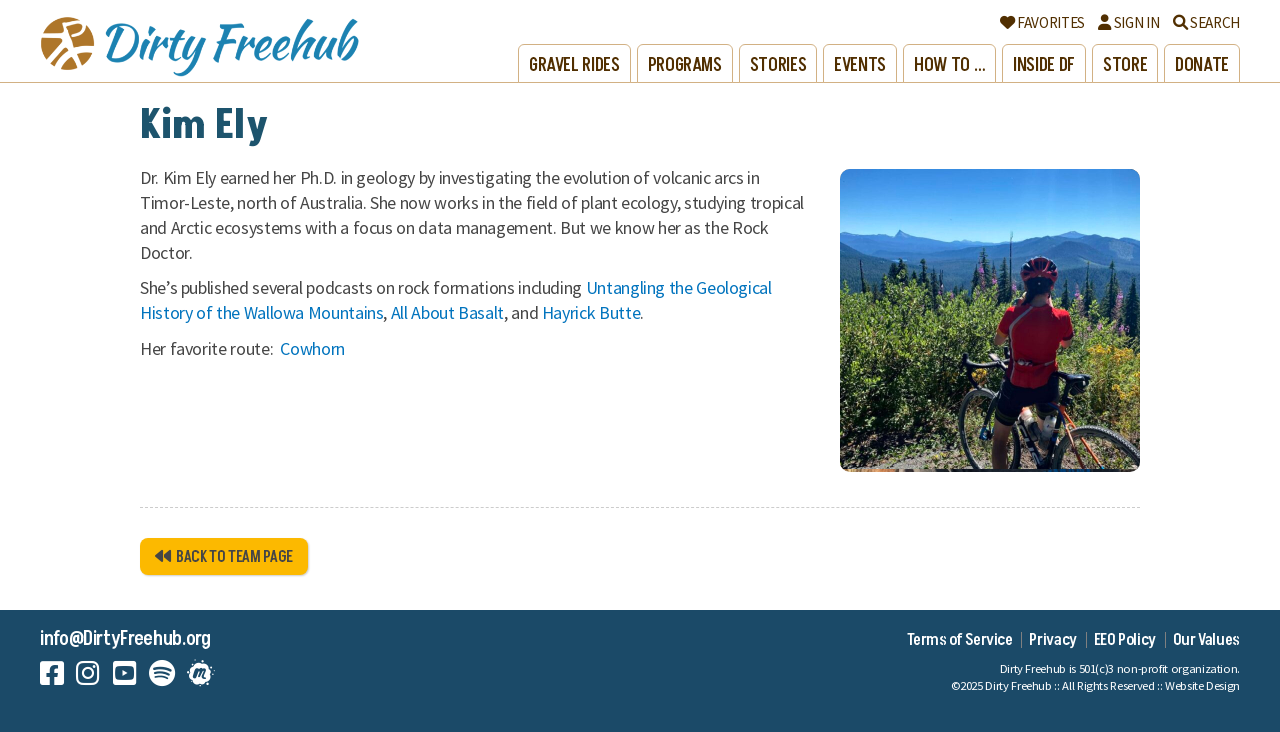

--- FILE ---
content_type: text/html; charset=UTF-8
request_url: https://dirtyfreehub.org/the-team/kim-ely/
body_size: 15674
content:
<!DOCTYPE html>
<html lang="en-US">
<head>
	<title>Kim Ely - Dirty Freehub</title>
	<meta http-equiv="content-type" content="text/html; charset=UTF-8" />
	<link rel="preconnect" href="https://fonts.googleapis.com">
	<link rel="preconnect" href="https://fonts.gstatic.com" crossorigin>
    
<meta name='robots' content='index, follow, max-image-preview:large, max-snippet:-1, max-video-preview:-1' />

            <script data-no-defer="1" data-ezscrex="false" data-cfasync="false" data-pagespeed-no-defer data-cookieconsent="ignore">
                var ctPublicFunctions = {"_ajax_nonce":"834bb7c742","_rest_nonce":"7814e7e59e","_ajax_url":"\/wp-admin\/admin-ajax.php","_rest_url":"https:\/\/dirtyfreehub.org\/wp-json\/","data__cookies_type":"none","data__ajax_type":"rest","data__bot_detector_enabled":0,"data__frontend_data_log_enabled":1,"cookiePrefix":"","wprocket_detected":false,"host_url":"dirtyfreehub.org","text__ee_click_to_select":"Click to select the whole data","text__ee_original_email":"The complete one is","text__ee_got_it":"Got it","text__ee_blocked":"Blocked","text__ee_cannot_connect":"Cannot connect","text__ee_cannot_decode":"Can not decode email. Unknown reason","text__ee_email_decoder":"CleanTalk email decoder","text__ee_wait_for_decoding":"The magic is on the way!","text__ee_decoding_process":"Please wait a few seconds while we decode the contact data."}
            </script>
        
            <script data-no-defer="1" data-ezscrex="false" data-cfasync="false" data-pagespeed-no-defer data-cookieconsent="ignore">
                var ctPublic = {"_ajax_nonce":"834bb7c742","settings__forms__check_internal":"0","settings__forms__check_external":"0","settings__forms__force_protection":0,"settings__forms__search_test":"1","settings__forms__wc_add_to_cart":"0","settings__data__bot_detector_enabled":0,"settings__sfw__anti_crawler":0,"blog_home":"https:\/\/dirtyfreehub.org\/","pixel__setting":"3","pixel__enabled":false,"pixel__url":"https:\/\/moderate6-v4.cleantalk.org\/pixel\/506211134e47966033754211ba78b21f.gif","data__email_check_before_post":"1","data__email_check_exist_post":0,"data__cookies_type":"none","data__key_is_ok":true,"data__visible_fields_required":true,"wl_brandname":"Anti-Spam by CleanTalk","wl_brandname_short":"CleanTalk","ct_checkjs_key":722297543,"emailEncoderPassKey":"0b1aae1a5df6e33c5306a86a323c3902","bot_detector_forms_excluded":"W10=","advancedCacheExists":false,"varnishCacheExists":false,"wc_ajax_add_to_cart":true}
            </script>
        
<!-- Google Tag Manager for WordPress by gtm4wp.com -->
<script data-cfasync="false" data-pagespeed-no-defer>
	var gtm4wp_datalayer_name = "dataLayer";
	var dataLayer = dataLayer || [];
	const gtm4wp_use_sku_instead = false;
	const gtm4wp_currency = 'USD';
	const gtm4wp_product_per_impression = 10;
	const gtm4wp_clear_ecommerce = false;
	const gtm4wp_datalayer_max_timeout = 2000;
</script>
<!-- End Google Tag Manager for WordPress by gtm4wp.com -->
	<!-- This site is optimized with the Yoast SEO plugin v26.6 - https://yoast.com/wordpress/plugins/seo/ -->
	<link rel="canonical" href="https://dirtyfreehub.org/the-team/kim-ely/" />
	<meta property="og:locale" content="en_US" />
	<meta property="og:type" content="article" />
	<meta property="og:title" content="Kim Ely - Dirty Freehub" />
	<meta property="og:description" content="Dr. Kim Ely earned her Ph.D. in geology by investigating the evolution of volcanic arcs in Timor-Leste, north of Australia. She now works in the field of plant ecology, studying tropical and Arctic ecosystems with a focus on data management. But we know her as the Rock Doctor. She&#8217;s published several podcasts on rock formations [&hellip;]" />
	<meta property="og:url" content="https://dirtyfreehub.org/the-team/kim-ely/" />
	<meta property="og:site_name" content="Dirty Freehub" />
	<meta property="article:publisher" content="https://www.facebook.com/DirtyFreehub/" />
	<meta property="article:modified_time" content="2024-01-15T20:28:31+00:00" />
	<script type="application/ld+json" class="yoast-schema-graph">{"@context":"https://schema.org","@graph":[{"@type":"WebPage","@id":"https://dirtyfreehub.org/the-team/kim-ely/","url":"https://dirtyfreehub.org/the-team/kim-ely/","name":"Kim Ely - Dirty Freehub","isPartOf":{"@id":"https://dirtyfreehub.org/#website"},"datePublished":"2022-10-25T14:47:13+00:00","dateModified":"2024-01-15T20:28:31+00:00","breadcrumb":{"@id":"https://dirtyfreehub.org/the-team/kim-ely/#breadcrumb"},"inLanguage":"en-US","potentialAction":[{"@type":"ReadAction","target":["https://dirtyfreehub.org/the-team/kim-ely/"]}]},{"@type":"BreadcrumbList","@id":"https://dirtyfreehub.org/the-team/kim-ely/#breadcrumb","itemListElement":[{"@type":"ListItem","position":1,"name":"Home","item":"https://dirtyfreehub.org/"},{"@type":"ListItem","position":2,"name":"Kim Ely"}]},{"@type":"WebSite","@id":"https://dirtyfreehub.org/#website","url":"https://dirtyfreehub.org/","name":"Dirty Freehub","description":"","publisher":{"@id":"https://dirtyfreehub.org/#organization"},"potentialAction":[{"@type":"SearchAction","target":{"@type":"EntryPoint","urlTemplate":"https://dirtyfreehub.org/?s={search_term_string}"},"query-input":{"@type":"PropertyValueSpecification","valueRequired":true,"valueName":"search_term_string"}}],"inLanguage":"en-US"},{"@type":"Organization","@id":"https://dirtyfreehub.org/#organization","name":"Dirty Freehub","url":"https://dirtyfreehub.org/","logo":{"@type":"ImageObject","inLanguage":"en-US","@id":"https://dirtyfreehub.org/#/schema/logo/image/","url":"https://dirtyfreehub.org/wp-content/uploads/2024/03/Dirty-Freehub-Logo-1.png","contentUrl":"https://dirtyfreehub.org/wp-content/uploads/2024/03/Dirty-Freehub-Logo-1.png","width":104,"height":104,"caption":"Dirty Freehub"},"image":{"@id":"https://dirtyfreehub.org/#/schema/logo/image/"},"sameAs":["https://www.facebook.com/DirtyFreehub/","https://www.youtube.com/channel/UCQTdhRjNpEzggqY6vfpihIg","https://www.instagram.com/dirtyfreehub/","https://www.meetup.com/Bend-Area-Cycling-Enthusiasts/"]}]}</script>
	<!-- / Yoast SEO plugin. -->


<link rel="alternate" title="oEmbed (JSON)" type="application/json+oembed" href="https://dirtyfreehub.org/wp-json/oembed/1.0/embed?url=https%3A%2F%2Fdirtyfreehub.org%2Fthe-team%2Fkim-ely%2F" />
<link rel="alternate" title="oEmbed (XML)" type="text/xml+oembed" href="https://dirtyfreehub.org/wp-json/oembed/1.0/embed?url=https%3A%2F%2Fdirtyfreehub.org%2Fthe-team%2Fkim-ely%2F&#038;format=xml" />
<style id='wp-img-auto-sizes-contain-inline-css' type='text/css'>
img:is([sizes=auto i],[sizes^="auto," i]){contain-intrinsic-size:3000px 1500px}
/*# sourceURL=wp-img-auto-sizes-contain-inline-css */
</style>
<style id='wp-emoji-styles-inline-css' type='text/css'>

	img.wp-smiley, img.emoji {
		display: inline !important;
		border: none !important;
		box-shadow: none !important;
		height: 1em !important;
		width: 1em !important;
		margin: 0 0.07em !important;
		vertical-align: -0.1em !important;
		background: none !important;
		padding: 0 !important;
	}
/*# sourceURL=wp-emoji-styles-inline-css */
</style>
<style id='wp-block-library-inline-css' type='text/css'>
:root{--wp-block-synced-color:#7a00df;--wp-block-synced-color--rgb:122,0,223;--wp-bound-block-color:var(--wp-block-synced-color);--wp-editor-canvas-background:#ddd;--wp-admin-theme-color:#007cba;--wp-admin-theme-color--rgb:0,124,186;--wp-admin-theme-color-darker-10:#006ba1;--wp-admin-theme-color-darker-10--rgb:0,107,160.5;--wp-admin-theme-color-darker-20:#005a87;--wp-admin-theme-color-darker-20--rgb:0,90,135;--wp-admin-border-width-focus:2px}@media (min-resolution:192dpi){:root{--wp-admin-border-width-focus:1.5px}}.wp-element-button{cursor:pointer}:root .has-very-light-gray-background-color{background-color:#eee}:root .has-very-dark-gray-background-color{background-color:#313131}:root .has-very-light-gray-color{color:#eee}:root .has-very-dark-gray-color{color:#313131}:root .has-vivid-green-cyan-to-vivid-cyan-blue-gradient-background{background:linear-gradient(135deg,#00d084,#0693e3)}:root .has-purple-crush-gradient-background{background:linear-gradient(135deg,#34e2e4,#4721fb 50%,#ab1dfe)}:root .has-hazy-dawn-gradient-background{background:linear-gradient(135deg,#faaca8,#dad0ec)}:root .has-subdued-olive-gradient-background{background:linear-gradient(135deg,#fafae1,#67a671)}:root .has-atomic-cream-gradient-background{background:linear-gradient(135deg,#fdd79a,#004a59)}:root .has-nightshade-gradient-background{background:linear-gradient(135deg,#330968,#31cdcf)}:root .has-midnight-gradient-background{background:linear-gradient(135deg,#020381,#2874fc)}:root{--wp--preset--font-size--normal:16px;--wp--preset--font-size--huge:42px}.has-regular-font-size{font-size:1em}.has-larger-font-size{font-size:2.625em}.has-normal-font-size{font-size:var(--wp--preset--font-size--normal)}.has-huge-font-size{font-size:var(--wp--preset--font-size--huge)}.has-text-align-center{text-align:center}.has-text-align-left{text-align:left}.has-text-align-right{text-align:right}.has-fit-text{white-space:nowrap!important}#end-resizable-editor-section{display:none}.aligncenter{clear:both}.items-justified-left{justify-content:flex-start}.items-justified-center{justify-content:center}.items-justified-right{justify-content:flex-end}.items-justified-space-between{justify-content:space-between}.screen-reader-text{border:0;clip-path:inset(50%);height:1px;margin:-1px;overflow:hidden;padding:0;position:absolute;width:1px;word-wrap:normal!important}.screen-reader-text:focus{background-color:#ddd;clip-path:none;color:#444;display:block;font-size:1em;height:auto;left:5px;line-height:normal;padding:15px 23px 14px;text-decoration:none;top:5px;width:auto;z-index:100000}html :where(.has-border-color){border-style:solid}html :where([style*=border-top-color]){border-top-style:solid}html :where([style*=border-right-color]){border-right-style:solid}html :where([style*=border-bottom-color]){border-bottom-style:solid}html :where([style*=border-left-color]){border-left-style:solid}html :where([style*=border-width]){border-style:solid}html :where([style*=border-top-width]){border-top-style:solid}html :where([style*=border-right-width]){border-right-style:solid}html :where([style*=border-bottom-width]){border-bottom-style:solid}html :where([style*=border-left-width]){border-left-style:solid}html :where(img[class*=wp-image-]){height:auto;max-width:100%}:where(figure){margin:0 0 1em}html :where(.is-position-sticky){--wp-admin--admin-bar--position-offset:var(--wp-admin--admin-bar--height,0px)}@media screen and (max-width:600px){html :where(.is-position-sticky){--wp-admin--admin-bar--position-offset:0px}}

/*# sourceURL=wp-block-library-inline-css */
</style><link rel='stylesheet' id='wc-blocks-style-css' href='https://dirtyfreehub.org/wp-content/plugins/woocommerce/assets/client/blocks/wc-blocks.css?ver=wc-10.3.5' type='text/css' media='all' />
<style id='global-styles-inline-css' type='text/css'>
:root{--wp--preset--aspect-ratio--square: 1;--wp--preset--aspect-ratio--4-3: 4/3;--wp--preset--aspect-ratio--3-4: 3/4;--wp--preset--aspect-ratio--3-2: 3/2;--wp--preset--aspect-ratio--2-3: 2/3;--wp--preset--aspect-ratio--16-9: 16/9;--wp--preset--aspect-ratio--9-16: 9/16;--wp--preset--color--black: #000000;--wp--preset--color--cyan-bluish-gray: #abb8c3;--wp--preset--color--white: #ffffff;--wp--preset--color--pale-pink: #f78da7;--wp--preset--color--vivid-red: #cf2e2e;--wp--preset--color--luminous-vivid-orange: #ff6900;--wp--preset--color--luminous-vivid-amber: #fcb900;--wp--preset--color--light-green-cyan: #7bdcb5;--wp--preset--color--vivid-green-cyan: #00d084;--wp--preset--color--pale-cyan-blue: #8ed1fc;--wp--preset--color--vivid-cyan-blue: #0693e3;--wp--preset--color--vivid-purple: #9b51e0;--wp--preset--gradient--vivid-cyan-blue-to-vivid-purple: linear-gradient(135deg,rgb(6,147,227) 0%,rgb(155,81,224) 100%);--wp--preset--gradient--light-green-cyan-to-vivid-green-cyan: linear-gradient(135deg,rgb(122,220,180) 0%,rgb(0,208,130) 100%);--wp--preset--gradient--luminous-vivid-amber-to-luminous-vivid-orange: linear-gradient(135deg,rgb(252,185,0) 0%,rgb(255,105,0) 100%);--wp--preset--gradient--luminous-vivid-orange-to-vivid-red: linear-gradient(135deg,rgb(255,105,0) 0%,rgb(207,46,46) 100%);--wp--preset--gradient--very-light-gray-to-cyan-bluish-gray: linear-gradient(135deg,rgb(238,238,238) 0%,rgb(169,184,195) 100%);--wp--preset--gradient--cool-to-warm-spectrum: linear-gradient(135deg,rgb(74,234,220) 0%,rgb(151,120,209) 20%,rgb(207,42,186) 40%,rgb(238,44,130) 60%,rgb(251,105,98) 80%,rgb(254,248,76) 100%);--wp--preset--gradient--blush-light-purple: linear-gradient(135deg,rgb(255,206,236) 0%,rgb(152,150,240) 100%);--wp--preset--gradient--blush-bordeaux: linear-gradient(135deg,rgb(254,205,165) 0%,rgb(254,45,45) 50%,rgb(107,0,62) 100%);--wp--preset--gradient--luminous-dusk: linear-gradient(135deg,rgb(255,203,112) 0%,rgb(199,81,192) 50%,rgb(65,88,208) 100%);--wp--preset--gradient--pale-ocean: linear-gradient(135deg,rgb(255,245,203) 0%,rgb(182,227,212) 50%,rgb(51,167,181) 100%);--wp--preset--gradient--electric-grass: linear-gradient(135deg,rgb(202,248,128) 0%,rgb(113,206,126) 100%);--wp--preset--gradient--midnight: linear-gradient(135deg,rgb(2,3,129) 0%,rgb(40,116,252) 100%);--wp--preset--font-size--small: 13px;--wp--preset--font-size--medium: 20px;--wp--preset--font-size--large: 36px;--wp--preset--font-size--x-large: 42px;--wp--preset--spacing--20: 0.44rem;--wp--preset--spacing--30: 0.67rem;--wp--preset--spacing--40: 1rem;--wp--preset--spacing--50: 1.5rem;--wp--preset--spacing--60: 2.25rem;--wp--preset--spacing--70: 3.38rem;--wp--preset--spacing--80: 5.06rem;--wp--preset--shadow--natural: 6px 6px 9px rgba(0, 0, 0, 0.2);--wp--preset--shadow--deep: 12px 12px 50px rgba(0, 0, 0, 0.4);--wp--preset--shadow--sharp: 6px 6px 0px rgba(0, 0, 0, 0.2);--wp--preset--shadow--outlined: 6px 6px 0px -3px rgb(255, 255, 255), 6px 6px rgb(0, 0, 0);--wp--preset--shadow--crisp: 6px 6px 0px rgb(0, 0, 0);}:where(.is-layout-flex){gap: 0.5em;}:where(.is-layout-grid){gap: 0.5em;}body .is-layout-flex{display: flex;}.is-layout-flex{flex-wrap: wrap;align-items: center;}.is-layout-flex > :is(*, div){margin: 0;}body .is-layout-grid{display: grid;}.is-layout-grid > :is(*, div){margin: 0;}:where(.wp-block-columns.is-layout-flex){gap: 2em;}:where(.wp-block-columns.is-layout-grid){gap: 2em;}:where(.wp-block-post-template.is-layout-flex){gap: 1.25em;}:where(.wp-block-post-template.is-layout-grid){gap: 1.25em;}.has-black-color{color: var(--wp--preset--color--black) !important;}.has-cyan-bluish-gray-color{color: var(--wp--preset--color--cyan-bluish-gray) !important;}.has-white-color{color: var(--wp--preset--color--white) !important;}.has-pale-pink-color{color: var(--wp--preset--color--pale-pink) !important;}.has-vivid-red-color{color: var(--wp--preset--color--vivid-red) !important;}.has-luminous-vivid-orange-color{color: var(--wp--preset--color--luminous-vivid-orange) !important;}.has-luminous-vivid-amber-color{color: var(--wp--preset--color--luminous-vivid-amber) !important;}.has-light-green-cyan-color{color: var(--wp--preset--color--light-green-cyan) !important;}.has-vivid-green-cyan-color{color: var(--wp--preset--color--vivid-green-cyan) !important;}.has-pale-cyan-blue-color{color: var(--wp--preset--color--pale-cyan-blue) !important;}.has-vivid-cyan-blue-color{color: var(--wp--preset--color--vivid-cyan-blue) !important;}.has-vivid-purple-color{color: var(--wp--preset--color--vivid-purple) !important;}.has-black-background-color{background-color: var(--wp--preset--color--black) !important;}.has-cyan-bluish-gray-background-color{background-color: var(--wp--preset--color--cyan-bluish-gray) !important;}.has-white-background-color{background-color: var(--wp--preset--color--white) !important;}.has-pale-pink-background-color{background-color: var(--wp--preset--color--pale-pink) !important;}.has-vivid-red-background-color{background-color: var(--wp--preset--color--vivid-red) !important;}.has-luminous-vivid-orange-background-color{background-color: var(--wp--preset--color--luminous-vivid-orange) !important;}.has-luminous-vivid-amber-background-color{background-color: var(--wp--preset--color--luminous-vivid-amber) !important;}.has-light-green-cyan-background-color{background-color: var(--wp--preset--color--light-green-cyan) !important;}.has-vivid-green-cyan-background-color{background-color: var(--wp--preset--color--vivid-green-cyan) !important;}.has-pale-cyan-blue-background-color{background-color: var(--wp--preset--color--pale-cyan-blue) !important;}.has-vivid-cyan-blue-background-color{background-color: var(--wp--preset--color--vivid-cyan-blue) !important;}.has-vivid-purple-background-color{background-color: var(--wp--preset--color--vivid-purple) !important;}.has-black-border-color{border-color: var(--wp--preset--color--black) !important;}.has-cyan-bluish-gray-border-color{border-color: var(--wp--preset--color--cyan-bluish-gray) !important;}.has-white-border-color{border-color: var(--wp--preset--color--white) !important;}.has-pale-pink-border-color{border-color: var(--wp--preset--color--pale-pink) !important;}.has-vivid-red-border-color{border-color: var(--wp--preset--color--vivid-red) !important;}.has-luminous-vivid-orange-border-color{border-color: var(--wp--preset--color--luminous-vivid-orange) !important;}.has-luminous-vivid-amber-border-color{border-color: var(--wp--preset--color--luminous-vivid-amber) !important;}.has-light-green-cyan-border-color{border-color: var(--wp--preset--color--light-green-cyan) !important;}.has-vivid-green-cyan-border-color{border-color: var(--wp--preset--color--vivid-green-cyan) !important;}.has-pale-cyan-blue-border-color{border-color: var(--wp--preset--color--pale-cyan-blue) !important;}.has-vivid-cyan-blue-border-color{border-color: var(--wp--preset--color--vivid-cyan-blue) !important;}.has-vivid-purple-border-color{border-color: var(--wp--preset--color--vivid-purple) !important;}.has-vivid-cyan-blue-to-vivid-purple-gradient-background{background: var(--wp--preset--gradient--vivid-cyan-blue-to-vivid-purple) !important;}.has-light-green-cyan-to-vivid-green-cyan-gradient-background{background: var(--wp--preset--gradient--light-green-cyan-to-vivid-green-cyan) !important;}.has-luminous-vivid-amber-to-luminous-vivid-orange-gradient-background{background: var(--wp--preset--gradient--luminous-vivid-amber-to-luminous-vivid-orange) !important;}.has-luminous-vivid-orange-to-vivid-red-gradient-background{background: var(--wp--preset--gradient--luminous-vivid-orange-to-vivid-red) !important;}.has-very-light-gray-to-cyan-bluish-gray-gradient-background{background: var(--wp--preset--gradient--very-light-gray-to-cyan-bluish-gray) !important;}.has-cool-to-warm-spectrum-gradient-background{background: var(--wp--preset--gradient--cool-to-warm-spectrum) !important;}.has-blush-light-purple-gradient-background{background: var(--wp--preset--gradient--blush-light-purple) !important;}.has-blush-bordeaux-gradient-background{background: var(--wp--preset--gradient--blush-bordeaux) !important;}.has-luminous-dusk-gradient-background{background: var(--wp--preset--gradient--luminous-dusk) !important;}.has-pale-ocean-gradient-background{background: var(--wp--preset--gradient--pale-ocean) !important;}.has-electric-grass-gradient-background{background: var(--wp--preset--gradient--electric-grass) !important;}.has-midnight-gradient-background{background: var(--wp--preset--gradient--midnight) !important;}.has-small-font-size{font-size: var(--wp--preset--font-size--small) !important;}.has-medium-font-size{font-size: var(--wp--preset--font-size--medium) !important;}.has-large-font-size{font-size: var(--wp--preset--font-size--large) !important;}.has-x-large-font-size{font-size: var(--wp--preset--font-size--x-large) !important;}
/*# sourceURL=global-styles-inline-css */
</style>

<style id='classic-theme-styles-inline-css' type='text/css'>
/*! This file is auto-generated */
.wp-block-button__link{color:#fff;background-color:#32373c;border-radius:9999px;box-shadow:none;text-decoration:none;padding:calc(.667em + 2px) calc(1.333em + 2px);font-size:1.125em}.wp-block-file__button{background:#32373c;color:#fff;text-decoration:none}
/*# sourceURL=/wp-includes/css/classic-themes.min.css */
</style>
<link rel='stylesheet' id='wp-components-css' href='https://dirtyfreehub.org/wp-includes/css/dist/components/style.min.css?ver=6.9' type='text/css' media='all' />
<link rel='stylesheet' id='wp-preferences-css' href='https://dirtyfreehub.org/wp-includes/css/dist/preferences/style.min.css?ver=6.9' type='text/css' media='all' />
<link rel='stylesheet' id='wp-block-editor-css' href='https://dirtyfreehub.org/wp-includes/css/dist/block-editor/style.min.css?ver=6.9' type='text/css' media='all' />
<link rel='stylesheet' id='popup-maker-block-library-style-css' href='https://dirtyfreehub.org/wp-content/plugins/popup-maker/dist/packages/block-library-style.css?ver=dbea705cfafe089d65f1' type='text/css' media='all' />
<link rel='stylesheet' id='cleantalk-public-css-css' href='https://dirtyfreehub.org/wp-content/plugins/cleantalk-spam-protect/css/cleantalk-public.min.css?ver=6.70.1_1763493226' type='text/css' media='all' />
<link rel='stylesheet' id='cleantalk-email-decoder-css-css' href='https://dirtyfreehub.org/wp-content/plugins/cleantalk-spam-protect/css/cleantalk-email-decoder.min.css?ver=6.70.1_1745872501' type='text/css' media='all' />
<link rel='stylesheet' id='wdpgk_front_style-css' href='https://dirtyfreehub.org/wp-content/plugins/woo-donations-pro/assets/css/wdpgk-front-style.css?ver=3.3.4' type='text/css' media='all' />
<link rel='stylesheet' id='woocommerce-layout-css' href='https://dirtyfreehub.org/wp-content/plugins/woocommerce/assets/css/woocommerce-layout.css?ver=10.3.5' type='text/css' media='all' />
<link rel='stylesheet' id='woocommerce-smallscreen-css' href='https://dirtyfreehub.org/wp-content/plugins/woocommerce/assets/css/woocommerce-smallscreen.css?ver=10.3.5' type='text/css' media='only screen and (max-width: 768px)' />
<link rel='stylesheet' id='woocommerce-general-css' href='https://dirtyfreehub.org/wp-content/plugins/woocommerce/assets/css/woocommerce.css?ver=10.3.5' type='text/css' media='all' />
<style id='woocommerce-inline-inline-css' type='text/css'>
.woocommerce form .form-row .required { visibility: visible; }
/*# sourceURL=woocommerce-inline-inline-css */
</style>
<link rel='stylesheet' id='brands-styles-css' href='https://dirtyfreehub.org/wp-content/plugins/woocommerce/assets/css/brands.css?ver=10.3.5' type='text/css' media='all' />
<link rel='stylesheet' id='popup-maker-site-css' href='//dirtyfreehub.org/wp-content/uploads/pum/pum-site-styles.css?generated=1765549634&#038;ver=1.21.5' type='text/css' media='all' />
<script type="text/javascript" src="https://dirtyfreehub.org/wp-includes/js/jquery/jquery.min.js?ver=3.7.1" id="jquery-core-js"></script>
<script type="text/javascript" src="https://dirtyfreehub.org/wp-includes/js/jquery/jquery-migrate.min.js?ver=3.4.1" id="jquery-migrate-js"></script>
<script type="text/javascript" src="https://dirtyfreehub.org/wp-content/themes/dfh/js/dfh.js?ver=6.9" id="sandbox-js"></script>
<script type="text/javascript" src="https://dirtyfreehub.org/wp-content/themes/dfh/js/js.cookie.min.js?ver=6.9" id="jscookie-js"></script>
<script type="text/javascript" src="https://dirtyfreehub.org/wp-content/themes/dfh/js/nouislider.min.js?ver=6.9" id="nouislider-js"></script>
<script type="text/javascript" src="https://dirtyfreehub.org/wp-content/themes/dfh/js/wNumb.min.js?ver=6.9" id="wNumb-js"></script>
<script type="text/javascript" src="https://dirtyfreehub.org/wp-includes/js/dist/vendor/moment.min.js?ver=2.30.1" id="moment-js"></script>
<script type="text/javascript" id="moment-js-after">
/* <![CDATA[ */
moment.updateLocale( 'en_US', {"months":["January","February","March","April","May","June","July","August","September","October","November","December"],"monthsShort":["Jan","Feb","Mar","Apr","May","Jun","Jul","Aug","Sep","Oct","Nov","Dec"],"weekdays":["Sunday","Monday","Tuesday","Wednesday","Thursday","Friday","Saturday"],"weekdaysShort":["Sun","Mon","Tue","Wed","Thu","Fri","Sat"],"week":{"dow":1},"longDateFormat":{"LT":"g:i a","LTS":null,"L":null,"LL":"F j, Y","LLL":"F j, Y g:i a","LLLL":null}} );
//# sourceURL=moment-js-after
/* ]]> */
</script>
<script type="text/javascript" src="https://dirtyfreehub.org/wp-content/themes/dfh/js/livestamp.min.js?ver=6.9" id="livestamp-js"></script>
<script type="text/javascript" src="https://dirtyfreehub.org/wp-content/themes/dfh/js/slick.min.js?ver=6.9" id="slick-js"></script>
<script type="text/javascript" src="https://dirtyfreehub.org/wp-content/plugins/cleantalk-spam-protect/js/apbct-public-bundle_gathering.min.js?ver=6.70.1_1766188104" id="apbct-public-bundle_gathering.min-js-js"></script>
<script type="text/javascript" id="wdpgk_donation_script-js-extra">
/* <![CDATA[ */
var wdpgk_obj = {"ajaxurl":"https://dirtyfreehub.org/wp-admin/admin-ajax.php","options":{"decimal_sep":".","thousand_sep":","},"NoteErrMsg":"Please enter Note!!","AmtErrMsg":"Please enter value!!","DonationSuccessMsg":"Your donation has been successfully added."};
//# sourceURL=wdpgk_donation_script-js-extra
/* ]]> */
</script>
<script type="text/javascript" src="https://dirtyfreehub.org/wp-content/plugins/woo-donations-pro/assets/js/wdpgk-front-script.js?ver=3.3.4" id="wdpgk_donation_script-js"></script>
<script type="text/javascript" src="https://dirtyfreehub.org/wp-content/plugins/woocommerce/assets/js/jquery-blockui/jquery.blockUI.min.js?ver=2.7.0-wc.10.3.5" id="wc-jquery-blockui-js" defer="defer" data-wp-strategy="defer"></script>
<script type="text/javascript" id="wc-add-to-cart-js-extra">
/* <![CDATA[ */
var wc_add_to_cart_params = {"ajax_url":"/wp-admin/admin-ajax.php","wc_ajax_url":"/?wc-ajax=%%endpoint%%","i18n_view_cart":"View cart","cart_url":"https://dirtyfreehub.org/cart/","is_cart":"","cart_redirect_after_add":"no"};
//# sourceURL=wc-add-to-cart-js-extra
/* ]]> */
</script>
<script type="text/javascript" src="https://dirtyfreehub.org/wp-content/plugins/woocommerce/assets/js/frontend/add-to-cart.min.js?ver=10.3.5" id="wc-add-to-cart-js" defer="defer" data-wp-strategy="defer"></script>
<script type="text/javascript" src="https://dirtyfreehub.org/wp-content/plugins/woocommerce/assets/js/js-cookie/js.cookie.min.js?ver=2.1.4-wc.10.3.5" id="wc-js-cookie-js" defer="defer" data-wp-strategy="defer"></script>
<script type="text/javascript" id="woocommerce-js-extra">
/* <![CDATA[ */
var woocommerce_params = {"ajax_url":"/wp-admin/admin-ajax.php","wc_ajax_url":"/?wc-ajax=%%endpoint%%","i18n_password_show":"Show password","i18n_password_hide":"Hide password"};
//# sourceURL=woocommerce-js-extra
/* ]]> */
</script>
<script type="text/javascript" src="https://dirtyfreehub.org/wp-content/plugins/woocommerce/assets/js/frontend/woocommerce.min.js?ver=10.3.5" id="woocommerce-js" defer="defer" data-wp-strategy="defer"></script>
<link rel="https://api.w.org/" href="https://dirtyfreehub.org/wp-json/" /><link rel="EditURI" type="application/rsd+xml" title="RSD" href="https://dirtyfreehub.org/xmlrpc.php?rsd" />
<link rel='shortlink' href='https://dirtyfreehub.org/?p=11995' />
        <style>
            .wdpgk_donation_content .button.wdpgk_add_donation { background-color: #fcb900 !important;}.wdpgk_donation_modal { background: #ffffff !important;}.wdpgk-modal-dialog{ background:#ffffff !important};        </style>
        
<!-- Google Tag Manager for WordPress by gtm4wp.com -->
<!-- GTM Container placement set to automatic -->
<script data-cfasync="false" data-pagespeed-no-defer type="text/javascript">
	var dataLayer_content = {"pagePostType":"team","pagePostType2":"single-team","pagePostAuthor":"Linda English","customerTotalOrders":0,"customerTotalOrderValue":0,"customerFirstName":"","customerLastName":"","customerBillingFirstName":"","customerBillingLastName":"","customerBillingCompany":"","customerBillingAddress1":"","customerBillingAddress2":"","customerBillingCity":"","customerBillingState":"","customerBillingPostcode":"","customerBillingCountry":"","customerBillingEmail":"","customerBillingEmailHash":"","customerBillingPhone":"","customerShippingFirstName":"","customerShippingLastName":"","customerShippingCompany":"","customerShippingAddress1":"","customerShippingAddress2":"","customerShippingCity":"","customerShippingState":"","customerShippingPostcode":"","customerShippingCountry":"","cartContent":{"totals":{"applied_coupons":[],"discount_total":0,"subtotal":0,"total":0},"items":[]}};
	dataLayer.push( dataLayer_content );
</script>
<script data-cfasync="false" data-pagespeed-no-defer type="text/javascript">
(function(w,d,s,l,i){w[l]=w[l]||[];w[l].push({'gtm.start':
new Date().getTime(),event:'gtm.js'});var f=d.getElementsByTagName(s)[0],
j=d.createElement(s),dl=l!='dataLayer'?'&l='+l:'';j.async=true;j.src=
'//www.googletagmanager.com/gtm.js?id='+i+dl;f.parentNode.insertBefore(j,f);
})(window,document,'script','dataLayer','GTM-KR2FWMX6');
</script>
<!-- End Google Tag Manager for WordPress by gtm4wp.com -->	<noscript><style>.woocommerce-product-gallery{ opacity: 1 !important; }</style></noscript>
	    <link rel="stylesheet" type="text/css" href="https://dirtyfreehub.org/wp-content/themes/dfh/slick.css?r=304" />
    <link rel="stylesheet" type="text/css" href="https://dirtyfreehub.org/wp-content/themes/dfh/slick-theme.css?r=304" />
    <link rel="stylesheet" type="text/css" href="https://dirtyfreehub.org/wp-content/themes/dfh/js/nouislider.min.css?r=304" />
	<link rel="stylesheet" type="text/css" href="https://dirtyfreehub.org/wp-content/themes/dfh/style.css?r=304" />
	<link rel="alternate" type="application/rss+xml" href="https://dirtyfreehub.org/feed/" title="Dirty Freehub latest posts" />
	<link rel="alternate" type="application/rss+xml" href="https://dirtyfreehub.org/comments/feed/" title="Dirty Freehub latest comments" />

<!-- VIEWPORT -->
	<meta name="viewport" content="width=device-width, initial-scale=1">

<!-- FONTS -->
	<link href="https://fonts.googleapis.com/css2?family=Akshar:wght@500;700&family=Source+Sans+Pro:wght@400;700&display=swap" rel="stylesheet"> 
	<link rel="stylesheet" href="https://dirtyfreehub.org/wp-content/themes/dfh/fontawesome/css/all.css">

<!-- ICONS -->
	<meta name="apple-mobile-web-app-title" content="DirtyFreehub">
	<link rel="apple-touch-icon" sizes="114x114" href="https://dirtyfreehub.org/wp-content/themes/dfh/images/iphone_icon.png" />
	<link rel="shortcut icon" href="https://dirtyfreehub.org/wp-content/themes/dfh/images/iphone_icon.png">


<script>
    var dd_opts = {
        viewport: 'desk',
		is_framed: false,
		favchash: 'dfh_favorites_49998e7d23efc1fcd05ba61acc38b1bc',
    
    }
</script>
<link rel='stylesheet' id='wc-stripe-blocks-checkout-style-css' href='https://dirtyfreehub.org/wp-content/plugins/woocommerce-gateway-stripe/build/upe-blocks.css?ver=1e1661bb3db973deba05' type='text/css' media='all' />
</head>


<body class="wordpress y2025 m12 d19 h23 single postid-11995 s-y2022 s-m10 s-d24 s-h23 theme-dfh woocommerce-no-js">

<noscript><iframe src="https://www.googletagmanager.com/ns.html?id=GTM-KR2FWMX6"
height="0" width="0" style="display:none;visibility:hidden"></iframe></noscript>


<div id="wrapper" class="hfeed">
	<div id="header">
		<div class="content">
			<div id="" class="max_float">	
				<div id="logo"><a href="/" title="Dirty Freehub" rel="home"><img src="https://dirtyfreehub.org/wp-content/themes/dfh/images/Dirty-Freehub-Logo.png" alt="Dirty Freehub" /></a></div>

				<script>
                    jQuery(document).ready(function($) {
                        // hides and shows the mobile navigation menu
                        $('#nav_toggle').click(function() {
                            $('#access').toggleClass('visible_menu');
                            $('#nav_toggle i').addClass('fa-xmark');
                            $('body').addClass('fixed-position');
                        });
                        $('#access').click(function(event) {
                            if (!$(event.target).closest('#access .menu').length) {
                                $('#access').removeClass('visible_menu');
                                $('#nav_toggle i').removeClass('fa-xmark');
                                $('body').removeClass('fixed-position');
                            }
                        });
                        // this should only run when the window is 1000 px or less
                        // mobile navigation
                        // gravel routes
                        $('li#menu-item-5388 a[href="/browse/"]').click(function() {
                            if (window.innerWidth < 1000) {
                            $('li#menu-item-5388 .sub-menu').toggleClass('show_menu');
                            $(this).toggleClass('sub_menu_open');
                            return false;
                            }
                        });
                        // stories NEW
                        $('li#menu-item-32967 > a').click(function(event) {
                            if (window.innerWidth < 1000) {
                                let $submenu = $(this).siblings('.sub-menu');
                    
                                if (!$submenu.hasClass('show_menu')) {
                                    event.preventDefault(); // Prevent navigation on the first click
                                    $submenu.addClass('show_menu');
                                    $(this).addClass('sub_menu_open');
                                } else {
                                    // Allow navigation on the second click
                                    window.location.href = $(this).attr('href');
                                }
                            }
                        });
                        // store NEW
                        $('li#menu-item-27214 > a').click(function(event) {
                            if (window.innerWidth < 1000) {
                                let $submenu = $(this).siblings('.sub-menu');
                    
                                if (!$submenu.hasClass('show_menu')) {
                                    event.preventDefault(); // Prevent navigation on the first click
                                    $submenu.addClass('show_menu');
                                    $(this).addClass('sub_menu_open');
                                } else {
                                    // Allow navigation on the second click
                                    window.location.href = $(this).attr('href');
                                }
                            }
                        });
                        // HOW IT WORKS
						const $root = $('li#menu-item-279');
						
						// Only the main/top-level anchor
						$root.children('a').on('click', function(e) {
						if (window.innerWidth < 1000) {
						  e.preventDefault(); // avoid navigating the parent link on mobile
						  $root.children('.sub-menu').toggleClass('show_menu');
						  $(this).toggleClass('sub_menu_open');
						}
						});
						
						// Let submenu links navigate, but don't let their clicks bubble up
						$root.find('.sub-menu a').on('click', function(e) {
						e.stopPropagation();
						});


 
							// UNDERSTAND ROUTES
							$('li#menu-item-37222 a').click(function() {
								if (window.innerWidth < 1000) {
								$('li#menu-item-37222 .sub-menu').toggleClass('show_child_menu');
								$(this).toggleClass('sub_menu_open');
								}
							}); 
							// NAVIGATE ROUTES
							$('li#menu-item-37223 a').click(function() {
								if (window.innerWidth < 1000) {
								$('li#menu-item-37223 .sub-menu').toggleClass('show_child_menu');
								$(this).toggleClass('sub_menu_open');
								}
							}); 
							// RESOURCES
							$('li#menu-item-37224 a').click(function() {
								if (window.innerWidth < 1000) {
								$('li#menu-item-37224 .sub-menu').toggleClass('show_child_menu');
								$(this).toggleClass('sub_menu_open');
								}
							}); 

                        // inside DF
                        $('li#menu-item-278 a').click(function() {
                            if (window.innerWidth < 1000) {
                                $('li#menu-item-278 .sub-menu').toggleClass('show_menu');
                                $(this).toggleClass('sub_menu_open');
                            }
                        });
                        // programs
                        $('li#menu-item-35949 a').click(function() {
                            if (window.innerWidth < 1000) {
                                $('li#menu-item-35949 .sub-menu').toggleClass('show_menu');
                                $(this).toggleClass('sub_menu_open');
                            }
                        });
                        // desktop navigation
                        // stops null main nav links from jumping to anchor
                        $('li.menu-item a[href="#"]').click(function() {
                            return false;
                        });
					});
				</script>

				<a id="nav_toggle"><i class="fa fa-bars" aria-hidden="true"></i></a>
				<nav id="access" aria-label="primary">
						<div id="upper_nav" style="position:absolute; top: 3px; right:0px;">
						                        <a href="/favorites/" id="favorites_nav"><i class="fa-solid fa-heart"></i> Favorites</a>  
                                                <a href="https://dirtyfreehub.org/wp-login.php"><i class="fa-solid fa-user"></i> Sign In</a>  
                                                <a href="/search/"><i class="fa-solid fa-magnifying-glass"></i> Search</a></div>
						<div>
							<div id="menu" class="x"><ul id="menu-menu-1" class="menu"><li id="menu-item-1179" class="menu-item menu-item-type-custom menu-item-object-custom menu-item-1179"><a href="/search/"><i class="fa-solid fa-magnifying-glass"></i> Search</a></li>
<li id="menu-item-27293" class="menu-item menu-item-type-post_type menu-item-object-page menu-item-27293"><a href="https://dirtyfreehub.org/donate/">Donate</a></li>
<li id="menu-item-5388" class="menu-item menu-item-type-custom menu-item-object-custom menu-item-has-children menu-item-5388"><a href="/browse/">Gravel Rides</a>
<ul class="sub-menu">
	<li id="menu-item-44" class="menu-item menu-item-type-post_type menu-item-object-page menu-item-44"><a href="https://dirtyfreehub.org/explore-by-region/">Explore by Region</a></li>
	<li id="menu-item-43" class="menu-item menu-item-type-post_type menu-item-object-page menu-item-43"><a href="https://dirtyfreehub.org/explore-by-type/">Explore by Type</a></li>
	<li id="menu-item-42" class="menu-item menu-item-type-post_type menu-item-object-page menu-item-42"><a href="https://dirtyfreehub.org/explore-by-collection/">Explore by Collection</a></li>
</ul>
</li>
<li id="menu-item-35949" class="menu-item menu-item-type-custom menu-item-object-custom menu-item-has-children menu-item-35949"><a href="#">Programs</a>
<ul class="sub-menu">
	<li id="menu-item-22861" class="menu-item menu-item-type-post_type menu-item-object-page menu-item-22861"><a href="https://dirtyfreehub.org/all-access/">All Access®</a></li>
	<li id="menu-item-35950" class="menu-item menu-item-type-post_type menu-item-object-page menu-item-35950"><a href="https://dirtyfreehub.org/dirty-roads-crew/">Dirty Roads Crew</a></li>
	<li id="menu-item-35951" class="menu-item menu-item-type-post_type menu-item-object-page menu-item-35951"><a href="https://dirtyfreehub.org/limitless/">Limitless</a></li>
	<li id="menu-item-36157" class="menu-item menu-item-type-post_type menu-item-object-page menu-item-36157"><a href="https://dirtyfreehub.org/gravel-champs/">Gravel Champs</a></li>
</ul>
</li>
<li id="menu-item-32967" class="menu-item menu-item-type-taxonomy menu-item-object-category menu-item-has-children menu-item-32967"><a href="https://dirtyfreehub.org/ride-gravel/gravel-stories/">Stories</a>
<ul class="sub-menu">
	<li id="menu-item-45" class="menu-item menu-item-type-taxonomy menu-item-object-category menu-item-45"><a href="https://dirtyfreehub.org/ride-gravel/bike-life/">Bike Life</a></li>
	<li id="menu-item-46" class="menu-item menu-item-type-taxonomy menu-item-object-category menu-item-has-children menu-item-46"><a href="https://dirtyfreehub.org/ride-gravel/culture-history/">Culture &amp; History</a>
	<ul class="sub-menu">
		<li id="menu-item-269" class="menu-item menu-item-type-taxonomy menu-item-object-category menu-item-269"><a href="https://dirtyfreehub.org/ride-gravel/culture-history/culture-history-central-oregon/">Central Oregon</a></li>
		<li id="menu-item-271" class="menu-item menu-item-type-taxonomy menu-item-object-category menu-item-271"><a href="https://dirtyfreehub.org/ride-gravel/culture-history/culture-history-ne-oregon/">NE Oregon</a></li>
		<li id="menu-item-268" class="menu-item menu-item-type-taxonomy menu-item-object-category menu-item-268"><a href="https://dirtyfreehub.org/ride-gravel/culture-history/culture-history-bend-trails/">Bend Trails</a></li>
		<li id="menu-item-270" class="menu-item menu-item-type-taxonomy menu-item-object-category menu-item-270"><a href="https://dirtyfreehub.org/ride-gravel/culture-history/culture-history-death-valley/">Death Valley</a></li>
	</ul>
</li>
	<li id="menu-item-49" class="menu-item menu-item-type-taxonomy menu-item-object-category menu-item-49"><a href="https://dirtyfreehub.org/ride-gravel/people-places/">People &amp; Places</a></li>
	<li id="menu-item-47" class="menu-item menu-item-type-taxonomy menu-item-object-category menu-item-has-children menu-item-47"><a href="https://dirtyfreehub.org/ride-gravel/lands/">Lands</a>
	<ul class="sub-menu">
		<li id="menu-item-1314" class="menu-item menu-item-type-taxonomy menu-item-object-category menu-item-1314"><a href="https://dirtyfreehub.org/ride-gravel/lands/lands-arizona/">Arizona</a></li>
		<li id="menu-item-272" class="menu-item menu-item-type-taxonomy menu-item-object-category menu-item-272"><a href="https://dirtyfreehub.org/ride-gravel/lands/lands-central-oregon/">Central Oregon</a></li>
		<li id="menu-item-273" class="menu-item menu-item-type-taxonomy menu-item-object-category menu-item-273"><a href="https://dirtyfreehub.org/ride-gravel/lands/lands-ne-oregon/">NE Oregon</a></li>
	</ul>
</li>
	<li id="menu-item-48" class="menu-item menu-item-type-taxonomy menu-item-object-category menu-item-48"><a href="https://dirtyfreehub.org/ride-gravel/love-where-you-ride/">Love Where You Ride</a></li>
</ul>
</li>
<li id="menu-item-20585" class="menu-item menu-item-type-custom menu-item-object-custom menu-item-20585"><a href="/events/">Events</a></li>
<li id="menu-item-279" class="menu-item menu-item-type-custom menu-item-object-custom menu-item-has-children menu-item-279"><a href="#">How to &#8230;</a>
<ul class="sub-menu">
	<li id="menu-item-37222" class="menu-item menu-item-type-custom menu-item-object-custom menu-item-has-children menu-item-37222"><a href="#">Understand Routes</a>
	<ul class="sub-menu">
		<li id="menu-item-20345" class="menu-item menu-item-type-post_type menu-item-object-page menu-item-20345"><a href="https://dirtyfreehub.org/using-the-map/">Use the Searchable Map</a></li>
		<li id="menu-item-65" class="menu-item menu-item-type-post_type menu-item-object-page menu-item-65"><a href="https://dirtyfreehub.org/route-types/">Route Types</a></li>
		<li id="menu-item-20154" class="menu-item menu-item-type-post_type menu-item-object-page menu-item-20154"><a href="https://dirtyfreehub.org/how-we-rate-routes/">How We Rate Routes</a></li>
	</ul>
</li>
	<li id="menu-item-37223" class="menu-item menu-item-type-custom menu-item-object-custom menu-item-has-children menu-item-37223"><a href="#">Navigate Routes</a>
	<ul class="sub-menu">
		<li id="menu-item-20307" class="menu-item menu-item-type-post_type menu-item-object-page menu-item-20307"><a href="https://dirtyfreehub.org/loading-gpx-route-file/">Load a GPX File</a></li>
		<li id="menu-item-37236" class="menu-item menu-item-type-post_type menu-item-object-page menu-item-37236"><a href="https://dirtyfreehub.org/avenza-gravelplex/">GravelPlex Maps</a></li>
	</ul>
</li>
	<li id="menu-item-37224" class="menu-item menu-item-type-custom menu-item-object-custom menu-item-has-children menu-item-37224"><a href="#">Resources</a>
	<ul class="sub-menu">
		<li id="menu-item-64" class="menu-item menu-item-type-post_type menu-item-object-page menu-item-64"><a href="https://dirtyfreehub.org/glossary/">Glossary</a></li>
		<li id="menu-item-63" class="menu-item menu-item-type-post_type menu-item-object-page menu-item-63"><a href="https://dirtyfreehub.org/gravel-faqs/">FAQs</a></li>
	</ul>
</li>
</ul>
</li>
<li id="menu-item-278" class="menu-item menu-item-type-custom menu-item-object-custom menu-item-has-children menu-item-278"><a href="#">Inside DF</a>
<ul class="sub-menu">
	<li id="menu-item-81" class="menu-item menu-item-type-post_type menu-item-object-page menu-item-81"><a href="https://dirtyfreehub.org/the-team/">The Team</a></li>
	<li id="menu-item-82" class="menu-item menu-item-type-post_type menu-item-object-page menu-item-82"><a href="https://dirtyfreehub.org/our-mission/">Our Missions</a></li>
	<li id="menu-item-21266" class="menu-item menu-item-type-post_type menu-item-object-page menu-item-21266"><a href="https://dirtyfreehub.org/impact-reports/">Impact Reports</a></li>
	<li id="menu-item-26673" class="menu-item menu-item-type-taxonomy menu-item-object-category menu-item-26673"><a href="https://dirtyfreehub.org/ride-gravel/press/">Press</a></li>
	<li id="menu-item-83" class="menu-item menu-item-type-post_type menu-item-object-page menu-item-83"><a href="https://dirtyfreehub.org/sponsors/">Sponsors</a></li>
</ul>
</li>
<li id="menu-item-27214" class="menu-item menu-item-type-post_type menu-item-object-page menu-item-has-children menu-item-27214"><a href="https://dirtyfreehub.org/store/">Store</a>
<ul class="sub-menu">
	<li id="menu-item-33079" class="menu-item menu-item-type-taxonomy menu-item-object-product_cat menu-item-33079"><a href="https://dirtyfreehub.org/product-category/gravel-guides/">Gravel Guides</a></li>
	<li id="menu-item-33080" class="menu-item menu-item-type-taxonomy menu-item-object-product_cat menu-item-33080"><a href="https://dirtyfreehub.org/product-category/merch/">Merch</a></li>
</ul>
</li>
<li id="menu-item-31" class="menu-item menu-item-type-post_type menu-item-object-page menu-item-31"><a href="https://dirtyfreehub.org/donate/">Donate</a></li>
<li id="menu-item-27246" class="menu-item menu-item-type-post_type menu-item-object-page menu-item-27246"><a href="https://dirtyfreehub.org/cart/"><i class="fas fa-shopping-cart"></i> Cart</a></li>
<li id="menu-item-1177" class="menu-item menu-item-type-custom menu-item-object-custom menu-item-1177"><a href="/wp-login.php"><i class="fa-solid fa-user"></i> Sign In</a></li>
<li id="menu-item-1176" class="menu-item menu-item-type-post_type menu-item-object-page menu-item-1176"><a href="https://dirtyfreehub.org/favorites/"><i class="fa-solid fa-heart"></i> Favorites</a></li>
</ul></div>						</div>
				</nav><!-- #access -->

			</div><!-- .max_float -->
		</div>
	</div><!--  #header -->

	<div class="simple_page">

<!-- standard page container -->
		<div class="container_band">
			<div class="content">
				<div class="compact_float standard_page">
											<h1 class="entry_title">Kim Ely</h1>
					<div id="post-11995" class="post hentry p1 team publish author-linda-english untagged y2022 m10 d24 h23 single_team_member">
						<div class="bio_image" style="background-image: url('https://dirtyfreehub.org/wp-content/uploads/2022/10/kim.jpeg')">
							<img src="https://dirtyfreehub.org/wp-content/uploads/2022/10/Cowhorn-20-1600x1000-1-600x600.jpeg" style="" />
						</div>
						<div class="entry_content"  role="main">
							<p>Dr. Kim Ely earned her Ph.D. in geology by investigating the evolution of volcanic arcs in Timor-Leste, north of Australia. She now works in the field of plant ecology, studying tropical and Arctic ecosystems with a focus on data management. But we know her as the Rock Doctor.</p>
<p>She&#8217;s published several podcasts on rock formations including <a href="https://dirtyfreehub.org/podcasts/geological-history-of-the-wallowa-mountains/">Untangling the Geological History of the Wallowa Mountains</a>, <a href="https://dirtyfreehub.org/podcasts/all-about-basalt-with-the-rock-doctor/">All About Basalt</a>, and <a href="https://dirtyfreehub.org/podcasts/hayrick-butte/">Hayrick Butte</a>. </p>
<p>Her favorite route: <a href="https://dirtyfreehub.org/routes/oregon/cowhorn/"> Cowhorn </a></p>
						</div>
					</div><!-- .post -->

					<hr />
					
					<div id="nav_below" class="">
						<div><a href="/the-team/" class="button"><i class="fa-solid fa-backward"></i>&nbsp; Back to Team Page</a></div>
					</div>

				</div><!-- .compact_float -->
			</div><!-- .content -->
		</div><!-- .container -->

	</div>


	</div><!-- #wrapper .hfeed -->

	<div id="footer" role="contentinfo">	



	<div class="content">
		<div id="" class="max_float">	

			<div class="footer_left">
				<div class="ftr_phone"><a href="mailto:i&#110;f&#111;&#64;&#68;irt&#121;&#70;r&#101;e&#104;&#117;b&#46;or&#103;" >inf&#111;&#64;Di&#114;tyFreeh&#117;&#98;&#46;or&#103;</a></div>
				<div class="social">
					<a class="facebook" href="https://www.facebook.com/DirtyFreehub/" target="fb"><i class="fab fa-facebook-square"></i></a>
					<a class="instagram" href="https://www.instagram.com/dirtyfreehub/" target="ig"><i class="fab fa-instagram"></i></a>
					<a class="youtube" href="https://www.youtube.com/channel/UCQTdhRjNpEzggqY6vfpihIg" target="yt"><i class="fa-brands fa-youtube-square"></i></a>
					<a class="spotify" href="https://open.spotify.com/show/5UHbEEvWe41Giw5iISgGRm?go=1&sp_cid=59cdbb24c38fdbf73464744c7a109992&utm_source=embed_player_p&utm_medium=desktop&nd=1" target="si"><i class="fa-brands fa-spotify"></i></a>
					<a class="meetup" href="https://www.meetup.com/Bend-Area-Cycling-Enthusiasts/" target="mu"><i class="fa-brands fa-meetup"></i></a>
				</div>
			</div><!-- .footer_left -->

			<div class="footer_right">
				<div class="footer_nav">
					<a href="/terms-of-service/">Terms of Service</a>
					<a href="/privacy-policy">Privacy</a>
					<a href="/eeo-policy/">EEO Policy</a>
					<a href="/our-values/">Our Values</a>
									</div>
				<div class="copyright">Dirty Freehub is 501(c)3 non-profit organization.</div>
				<div class="copyright">&copy;2025 <a href="/">Dirty Freehub</a> :: All Rights Reserved :: <a rel="nofollow" href="https://deliciousdesign.com/" title="Website Design" target="_blank">Website Design</a></div>
			</div><!-- .footer_right -->

		</div><!-- .max_float -->
	</div>

</div><!-- #footer -->


<img alt="Cleantalk Pixel" title="Cleantalk Pixel" id="apbct_pixel" style="display: none;" src="https://moderate6-v4.cleantalk.org/pixel/506211134e47966033754211ba78b21f.gif"><script type="speculationrules">
{"prefetch":[{"source":"document","where":{"and":[{"href_matches":"/*"},{"not":{"href_matches":["/wp-*.php","/wp-admin/*","/wp-content/uploads/*","/wp-content/*","/wp-content/plugins/*","/wp-content/themes/dfh/*","/*\\?(.+)"]}},{"not":{"selector_matches":"a[rel~=\"nofollow\"]"}},{"not":{"selector_matches":".no-prefetch, .no-prefetch a"}}]},"eagerness":"conservative"}]}
</script>
<div 
	id="pum-14119" 
	role="dialog" 
	aria-modal="false"
	class="pum pum-overlay pum-theme-11769 pum-theme-default-theme popmake-overlay pum-click-to-close auto_open click_open" 
	data-popmake="{&quot;id&quot;:14119,&quot;slug&quot;:&quot;donation-campaign-by-dollar-amounts-ex-25&quot;,&quot;theme_id&quot;:11769,&quot;cookies&quot;:[{&quot;event&quot;:&quot;on_popup_close&quot;,&quot;settings&quot;:{&quot;name&quot;:&quot;pum-14119&quot;,&quot;key&quot;:&quot;&quot;,&quot;session&quot;:null,&quot;path&quot;:true,&quot;time&quot;:&quot;3 days&quot;}}],&quot;triggers&quot;:[{&quot;type&quot;:&quot;auto_open&quot;,&quot;settings&quot;:{&quot;cookie_name&quot;:[&quot;pum-14119&quot;],&quot;delay&quot;:&quot;3000&quot;}},{&quot;type&quot;:&quot;click_open&quot;,&quot;settings&quot;:{&quot;extra_selectors&quot;:&quot;&quot;,&quot;cookie_name&quot;:null}}],&quot;mobile_disabled&quot;:null,&quot;tablet_disabled&quot;:null,&quot;meta&quot;:{&quot;display&quot;:{&quot;stackable&quot;:false,&quot;overlay_disabled&quot;:false,&quot;scrollable_content&quot;:false,&quot;disable_reposition&quot;:false,&quot;size&quot;:&quot;auto&quot;,&quot;responsive_min_width&quot;:&quot;0%&quot;,&quot;responsive_min_width_unit&quot;:false,&quot;responsive_max_width&quot;:&quot;100%&quot;,&quot;responsive_max_width_unit&quot;:false,&quot;custom_width&quot;:&quot;280px&quot;,&quot;custom_width_unit&quot;:false,&quot;custom_height&quot;:&quot;380px&quot;,&quot;custom_height_unit&quot;:false,&quot;custom_height_auto&quot;:&quot;1&quot;,&quot;location&quot;:&quot;center&quot;,&quot;position_from_trigger&quot;:false,&quot;position_top&quot;:&quot;100&quot;,&quot;position_left&quot;:&quot;0&quot;,&quot;position_bottom&quot;:&quot;0&quot;,&quot;position_right&quot;:&quot;0&quot;,&quot;position_fixed&quot;:false,&quot;animation_type&quot;:&quot;fade&quot;,&quot;animation_speed&quot;:&quot;350&quot;,&quot;animation_origin&quot;:&quot;center top&quot;,&quot;overlay_zindex&quot;:false,&quot;zindex&quot;:&quot;1999999999&quot;},&quot;close&quot;:{&quot;text&quot;:&quot;&quot;,&quot;button_delay&quot;:&quot;100&quot;,&quot;overlay_click&quot;:&quot;1&quot;,&quot;esc_press&quot;:&quot;1&quot;,&quot;f4_press&quot;:&quot;1&quot;},&quot;click_open&quot;:[]}}">

	<div id="popmake-14119" class="pum-container popmake theme-11769">

				
				
		
				<div class="pum-content popmake-content" tabindex="0">
			<div style="max-width:300px; box-sizing:border-box;">
<h1 style="font-size: 2.0em; line-height:1;">Gravel Magic Doesn’t Make Itself!</h1>
<p><img fetchpriority="high" decoding="async" src="https://dirtyfreehub.org/wp-content/uploads/2022/11/POP-Up-Donation-women-300x225.jpg" alt="5 Women Gravel Cyclists" width="300" height="225" class="alignnone size-medium wp-image-37469" srcset="https://dirtyfreehub.org/wp-content/uploads/2022/11/POP-Up-Donation-women-300x225.jpg 300w, https://dirtyfreehub.org/wp-content/uploads/2022/11/POP-Up-Donation-women-1024x768.jpg 1024w, https://dirtyfreehub.org/wp-content/uploads/2022/11/POP-Up-Donation-women-768x576.jpg 768w, https://dirtyfreehub.org/wp-content/uploads/2022/11/POP-Up-Donation-women-1536x1152.jpg 1536w, https://dirtyfreehub.org/wp-content/uploads/2022/11/POP-Up-Donation-women-600x450.jpg 600w, https://dirtyfreehub.org/wp-content/uploads/2022/11/POP-Up-Donation-women.jpg 1600w" sizes="(max-width: 300px) 100vw, 300px" />Behind every route is <strong>scouting, mapping, storytelling</strong>, and a whole lot of pedal power.</p>
<p>Dirty Freehub is a nonprofit, and your donation keeps the magic rolling.</p>
<p>Show your love. Support the stoke.</p>
<p><a href="/donate/" class="button" style="font-size: 1.1em; line-height:1; margin: 10px 0 -4px 0;">Donate Today <i class="fa-solid fa-circle-chevron-right"></i></a></p>
</div>
		</div>

				
							<button type="button" class="pum-close popmake-close" aria-label="Close">
			<i class="fas fa-times"></i>			</button>
		
	</div>

</div>
	<script type='text/javascript'>
		(function () {
			var c = document.body.className;
			c = c.replace(/woocommerce-no-js/, 'woocommerce-js');
			document.body.className = c;
		})();
	</script>
	<script type="text/javascript" src="https://dirtyfreehub.org/wp-content/plugins/duracelltomi-google-tag-manager/dist/js/gtm4wp-ecommerce-generic.js?ver=1.22.1" id="gtm4wp-ecommerce-generic-js"></script>
<script type="text/javascript" src="https://dirtyfreehub.org/wp-content/plugins/duracelltomi-google-tag-manager/dist/js/gtm4wp-woocommerce.js?ver=1.22.1" id="gtm4wp-woocommerce-js"></script>
<script type="text/javascript" src="https://dirtyfreehub.org/wp-content/plugins/woocommerce/assets/js/sourcebuster/sourcebuster.min.js?ver=10.3.5" id="sourcebuster-js-js"></script>
<script type="text/javascript" id="wc-order-attribution-js-extra">
/* <![CDATA[ */
var wc_order_attribution = {"params":{"lifetime":1.0e-5,"session":30,"base64":false,"ajaxurl":"https://dirtyfreehub.org/wp-admin/admin-ajax.php","prefix":"wc_order_attribution_","allowTracking":true},"fields":{"source_type":"current.typ","referrer":"current_add.rf","utm_campaign":"current.cmp","utm_source":"current.src","utm_medium":"current.mdm","utm_content":"current.cnt","utm_id":"current.id","utm_term":"current.trm","utm_source_platform":"current.plt","utm_creative_format":"current.fmt","utm_marketing_tactic":"current.tct","session_entry":"current_add.ep","session_start_time":"current_add.fd","session_pages":"session.pgs","session_count":"udata.vst","user_agent":"udata.uag"}};
//# sourceURL=wc-order-attribution-js-extra
/* ]]> */
</script>
<script type="text/javascript" src="https://dirtyfreehub.org/wp-content/plugins/woocommerce/assets/js/frontend/order-attribution.min.js?ver=10.3.5" id="wc-order-attribution-js"></script>
<script type="text/javascript" src="https://dirtyfreehub.org/wp-includes/js/jquery/ui/core.min.js?ver=1.13.3" id="jquery-ui-core-js"></script>
<script type="text/javascript" src="https://dirtyfreehub.org/wp-includes/js/dist/hooks.min.js?ver=dd5603f07f9220ed27f1" id="wp-hooks-js"></script>
<script type="text/javascript" id="popup-maker-site-js-extra">
/* <![CDATA[ */
var pum_vars = {"version":"1.21.5","pm_dir_url":"https://dirtyfreehub.org/wp-content/plugins/popup-maker/","ajaxurl":"https://dirtyfreehub.org/wp-admin/admin-ajax.php","restapi":"https://dirtyfreehub.org/wp-json/pum/v1","rest_nonce":null,"default_theme":"11769","debug_mode":"","disable_tracking":"","home_url":"/","message_position":"top","core_sub_forms_enabled":"1","popups":[],"cookie_domain":"","analytics_enabled":"1","analytics_route":"analytics","analytics_api":"https://dirtyfreehub.org/wp-json/pum/v1"};
var pum_sub_vars = {"ajaxurl":"https://dirtyfreehub.org/wp-admin/admin-ajax.php","message_position":"top"};
var pum_popups = {"pum-14119":{"triggers":[{"type":"auto_open","settings":{"cookie_name":["pum-14119"],"delay":"3000"}}],"cookies":[{"event":"on_popup_close","settings":{"name":"pum-14119","key":"","session":null,"path":true,"time":"3 days"}}],"disable_on_mobile":false,"disable_on_tablet":false,"atc_promotion":null,"explain":null,"type_section":null,"theme_id":"11769","size":"auto","responsive_min_width":"0%","responsive_max_width":"100%","custom_width":"280px","custom_height_auto":true,"custom_height":"380px","scrollable_content":false,"animation_type":"fade","animation_speed":"350","animation_origin":"center top","open_sound":"none","custom_sound":"","location":"center","position_top":"100","position_bottom":"0","position_left":"0","position_right":"0","position_from_trigger":false,"position_fixed":false,"overlay_disabled":false,"stackable":false,"disable_reposition":false,"zindex":"1999999999","close_button_delay":"100","fi_promotion":null,"close_on_form_submission":false,"close_on_form_submission_delay":"0","close_on_overlay_click":true,"close_on_esc_press":true,"close_on_f4_press":true,"disable_form_reopen":false,"disable_accessibility":false,"theme_slug":"default-theme","id":14119,"slug":"donation-campaign-by-dollar-amounts-ex-25"}};
//# sourceURL=popup-maker-site-js-extra
/* ]]> */
</script>
<script type="text/javascript" src="//dirtyfreehub.org/wp-content/uploads/pum/pum-site-scripts.js?defer&amp;generated=1765549634&amp;ver=1.21.5" id="popup-maker-site-js"></script>
<script id="wp-emoji-settings" type="application/json">
{"baseUrl":"https://s.w.org/images/core/emoji/17.0.2/72x72/","ext":".png","svgUrl":"https://s.w.org/images/core/emoji/17.0.2/svg/","svgExt":".svg","source":{"concatemoji":"https://dirtyfreehub.org/wp-includes/js/wp-emoji-release.min.js?ver=6.9"}}
</script>
<script type="module">
/* <![CDATA[ */
/*! This file is auto-generated */
const a=JSON.parse(document.getElementById("wp-emoji-settings").textContent),o=(window._wpemojiSettings=a,"wpEmojiSettingsSupports"),s=["flag","emoji"];function i(e){try{var t={supportTests:e,timestamp:(new Date).valueOf()};sessionStorage.setItem(o,JSON.stringify(t))}catch(e){}}function c(e,t,n){e.clearRect(0,0,e.canvas.width,e.canvas.height),e.fillText(t,0,0);t=new Uint32Array(e.getImageData(0,0,e.canvas.width,e.canvas.height).data);e.clearRect(0,0,e.canvas.width,e.canvas.height),e.fillText(n,0,0);const a=new Uint32Array(e.getImageData(0,0,e.canvas.width,e.canvas.height).data);return t.every((e,t)=>e===a[t])}function p(e,t){e.clearRect(0,0,e.canvas.width,e.canvas.height),e.fillText(t,0,0);var n=e.getImageData(16,16,1,1);for(let e=0;e<n.data.length;e++)if(0!==n.data[e])return!1;return!0}function u(e,t,n,a){switch(t){case"flag":return n(e,"\ud83c\udff3\ufe0f\u200d\u26a7\ufe0f","\ud83c\udff3\ufe0f\u200b\u26a7\ufe0f")?!1:!n(e,"\ud83c\udde8\ud83c\uddf6","\ud83c\udde8\u200b\ud83c\uddf6")&&!n(e,"\ud83c\udff4\udb40\udc67\udb40\udc62\udb40\udc65\udb40\udc6e\udb40\udc67\udb40\udc7f","\ud83c\udff4\u200b\udb40\udc67\u200b\udb40\udc62\u200b\udb40\udc65\u200b\udb40\udc6e\u200b\udb40\udc67\u200b\udb40\udc7f");case"emoji":return!a(e,"\ud83e\u1fac8")}return!1}function f(e,t,n,a){let r;const o=(r="undefined"!=typeof WorkerGlobalScope&&self instanceof WorkerGlobalScope?new OffscreenCanvas(300,150):document.createElement("canvas")).getContext("2d",{willReadFrequently:!0}),s=(o.textBaseline="top",o.font="600 32px Arial",{});return e.forEach(e=>{s[e]=t(o,e,n,a)}),s}function r(e){var t=document.createElement("script");t.src=e,t.defer=!0,document.head.appendChild(t)}a.supports={everything:!0,everythingExceptFlag:!0},new Promise(t=>{let n=function(){try{var e=JSON.parse(sessionStorage.getItem(o));if("object"==typeof e&&"number"==typeof e.timestamp&&(new Date).valueOf()<e.timestamp+604800&&"object"==typeof e.supportTests)return e.supportTests}catch(e){}return null}();if(!n){if("undefined"!=typeof Worker&&"undefined"!=typeof OffscreenCanvas&&"undefined"!=typeof URL&&URL.createObjectURL&&"undefined"!=typeof Blob)try{var e="postMessage("+f.toString()+"("+[JSON.stringify(s),u.toString(),c.toString(),p.toString()].join(",")+"));",a=new Blob([e],{type:"text/javascript"});const r=new Worker(URL.createObjectURL(a),{name:"wpTestEmojiSupports"});return void(r.onmessage=e=>{i(n=e.data),r.terminate(),t(n)})}catch(e){}i(n=f(s,u,c,p))}t(n)}).then(e=>{for(const n in e)a.supports[n]=e[n],a.supports.everything=a.supports.everything&&a.supports[n],"flag"!==n&&(a.supports.everythingExceptFlag=a.supports.everythingExceptFlag&&a.supports[n]);var t;a.supports.everythingExceptFlag=a.supports.everythingExceptFlag&&!a.supports.flag,a.supports.everything||((t=a.source||{}).concatemoji?r(t.concatemoji):t.wpemoji&&t.twemoji&&(r(t.twemoji),r(t.wpemoji)))});
//# sourceURL=https://dirtyfreehub.org/wp-includes/js/wp-emoji-loader.min.js
/* ]]> */
</script>
</body>
</html>


--- FILE ---
content_type: text/css
request_url: https://dirtyfreehub.org/wp-content/themes/dfh/style.css?r=304
body_size: 16635
content:
/*
THEME NAME: Dirty Freehub
THEME URI: https://deliciousdesign.com/
VERSION: 3.0
AUTHOR: Delicious Design
AUTHOR URI: 
*/

/* -------------------------------------------------------------------------- RESET --- */
 html, body, div, span, object, iframe, h1, h2, h3, h4, h5, h6, p, blockquote, pre, a, abbr, acronym, address, code, del, dfn, em, img, q, dl, dt, dd, ol, ul, li, fieldset, form, label, legend, table, caption, tbody, tfoot, thead, tr, th, td {margin: 0; padding: 0; border: 0; font-weight: inherit; font-style: inherit; font-size: 100%; font-family: inherit; vertical-align: baseline;}  table {border-collapse: separate; border-spacing: 0;}  caption, th, td { text-align: left; font-weight: normal; }  table, td, th { vertical-align: middle; }  blockquote:before, blockquote:after, q:before, q:after { content: ""; }  blockquote, q { quotes: "" ""; }  a img { border: none; } 
a:active, a:focus { outline: none; }

/* ------------------------------------------------------------------------ GLOBALS --- */
:root {
	--dfh-white: #ffffff;
	--dfh-wrapper: #ffffff;
	--dfh-text: #464646;
	--dfh-button-bkgd: #fcb900;
		/* 	bright orange: buttons, region title blocks, default tabs, a hover, nav hover bkgd, nav toggle hover, route 5-star, route development, close modal, slick navigation, sorting widget */
	--dfh-dark-bkgd: #1b4a68;
		/* 	dark blue: footer, body bkgd, tab hover */
	--dfh-bright-bkgd: #0274be;
		/* 	bright blue: poi bkgd, links, button hover */
	--dfh-tint-bkgd: #e8edf3;
		/* 	very light blue: newsletter widget bkgd */
	--dfh-headers-dark: #1d546d;
		/* 	dark blue headlines: headlines, drop caps, faq arrows, result type */
	--dfh-widget-background: #ededed;
		/* 	widget bkgd: route attributes */
	--dfh-links-light: #fdd360;
		/* 	very light links (used on dark bkgd): tab body links */
	--dfh-links-light-hover: #60f7fd;
		/* 	very light link hovers (used on dark bkgd): tab body links */
	--dfh-nav-color: #512f01;
		/* 	brown site navigation */
	--dfh-nav_bkgd: #ffffff;
	--dfh-links-footer: #76c1d9;
		/* 	light blue footer links */


	/* fonts */
    --font-headlines: 'Akshar', Arial, 'Dejavu Sans', sans-serif;
    --font-weight-regular: 500;
    --font-weight-bold: 700;
    --font-style-normal: normal;
    
    --font-body: 'Source Sans Pro', Arial, 'Dejavu Sans', sans-serif;
    --font-weight-light: 400;
    --font-weight-bold: 700;
    --font-style-normal: normal;
 
        
    }

/* --------------------------------------------------------------------------- BODY --- */
body {
	background-color: var(--dfh-dark-bkgd);
	-webkit-text-size-adjust:none;
	font-size: 16px;
	line-height:1.0em;
	letter-spacing:-.02em;
	text-align: left;
	}
body.fixed-position {
	position: fixed;
	}
body.no-scroll {
	overflow:hidden;
	}

/* ------------------------------------------------------------------------- COLORS --- */
.dfh_orange {
	color: var(--dfh-button-bkgd);
	}
.dhf_blue {
	color: var(--dfh-bright-bkgd);
	}
a {
	transition: all .3s;
	}
a:link, a:visited {
	color:var(--dfh-bright-bkgd);
	text-decoration:none;
	}
a.result_type:link,
a.result_type:visited {
	color: var(--dfh-white);
	}
a.result_type:hover,
a.result_type:active,
a:hover, a:active {
	color:var(--dfh-button-bkgd); /* orange */
	cursor:pointer;
	}
div.tab_body a:link, 
div.tab_body a:visited {
	color:var(--dfh-links-light);
	border-bottom: 1px dotted var(--dfh-links-light);
	font-weight: 700;
	text-decoration:none;
	}
div.tab_body a:hover, 
div.tab_body a:active {
	color: var(--dfh-links-light-hover);
	border-bottom: 1px solid var(--dfh-links-light-hover);
	cursor:pointer;
	}
a.button,
div.tab_body a.button.grey:hover,
a.button.blue:hover,
div.tab_body a.button,
button,
div#nav_below div.nav_link,
div#nav_below div.ind_nav a,
div.pagination div a,
div.entry-meta a,
input[type=submit],
input[type=button],
a.wc-block-checkout__login-prompt {
	box-sizing: border-box;
	display: inline-block;
	padding: 10px 15px;
	border-radius: 8px;
	background-color:var(--dfh-button-bkgd); /* orange */
	color:var(--dfh-text);
	border:0px solid transparent;
	box-shadow: 1px 1px 2px rgba(0,0,0,0.2);
	font-family: var(--font-headlines);
	font-weight: var(--font-weight-regular);
	font-style: var(--font-style-normal);
	text-transform:uppercase;
	font-size: 0.9em;
	line-height: 1;
	}
a.button.gpx_button {
	display:flex !important;
	justify-content: center;
	align-items: center;
	}
div.gpx_label {
	text-align:center;
	}
div.gpx_version {
	text-align:center;
	font-size: 0.8em;
	text-transform: none;
	font-weight: var(--font-weight-light);
	}
div.gxp_icon {
	padding: 0 0 0 8px;
	}
div#gpx_modal {
	position:fixed;
	top:-200px;
	left:0px;
	width:100%;
	height:0.1px;
	background:rgba(0,0,0,0.7);
	z-index:100;
	}
div#modal_content {
	position:absolute;
	width:280px;
	left: 50%;
	top: 50%;
	transform: translate(-50%, -50%);
	background:var(--dfh-dark-bkgd);
	box-shadow: 0 0 15px #000;
	border:1px solid white;  
	padding:20px; 
	border-radius: 8px;
	opacity:0.0;
	transition: opacity 1s;
	}
div#gpx_modal.gpx_modal_open {
	top:0;
	width:100%;
	height:100%;
	}
div#gpx_modal.gpx_modal_open div#modal_content {
	opacity:1.0;
	}

div#full_map button {
	border-radius: 2px !important;
	}
a.button.blue,
a.button:hover,
button:hover,
a.button.grey:hover,
div.tab_body a.button:hover,
botton:hover,
div#nav_below div.nav_link:hover,
div#nav_below div.ind_nav a:hover,
div#nav_below div.nav_link:hover a,
div.pagination div a:hover,
div.pagination div a.blue,
div.entry-meta a:hover,
input[type=submit]:hover,
input[type=button]:hover,
a.wc-block-checkout__login-prompt:hover {
	background-color:var(--dfh-bright-bkgd);
	color: var(--dfh-white);
	border:0px solid transparent;
	cursor:pointer;
	}	
div.tab_body a.button.grey,
a.button.grey {
	background: #767676; 
	color:#ededed;
	}
a#show_all_thumbnails,
a#show_all_routes {
	display:none;
	}
a#show_all_thumbnails.show_button,
a#show_all_routes.show_button {
	display:inline-block;
	}
body, 
input,
textarea,
select {
	color:var(--dfh-text);
	}
.headlines, h1, h2, h3, h4, h5, h6 {
	color:var(--dfh-headers-dark);
	font-family: var(--font-headlines);
	font-weight: var(--font-weight-bold);
	font-style: var(--font-style-normal);
	}
div.tab_body .headlines, div.tab_body h1, div.tab_body h2, div.tab_body h3, div.tab_body h4, div.tab_body h5, div.tab_body h6 {
	color: var(--dfh-white);
	}

div#upper_nav a {
	color:#512f01;
	text-transform:uppercase;
	font-size: 0.85em;
	line-height: 1;
	margin-left: 10px;
	}
div#upper_nav a#view_cart {
	background: var(--dfh-button-bkgd);
	padding: 3px 6px;
	border-radius: 5px;
	}
div#upper_nav a#favorites_nav {
	margin-left: 7px;
	}
div#menu ul.menu li.menu-item a, 
div#menu ul.sub-menu li.menu-item a, 
div#menu ul.menu li.menu-item ul.sub-menu li.menu-item a,
div#menu ul.menu li.menu-item ul.sub-menu li.current-menu-item ul.sub-menu li.menu-item a {
	background-color: var(--dfh-nav_bkgd);
	color:var(--dfh-nav-color);
	transition: color .5s, background-color .5s;
	}
div#menu ul.menu li.current-menu-item a,
div#menu ul.menu li.current-menu-item a:hover,
div#menu ul.menu li.menu-item ul.sub-menu li.current-menu-item a,
div#menu ul.menu li.menu-item ul.sub-menu li.current-menu-item a:hover {
	background-color: var(--dfh-nav-color);
	color: var(--dfh-nav_bkgd);
	cursor:default;
	}
div#menu ul.menu li.menu-item a:hover, 
div#menu ul.sub-menu li.menu-item a:hover, 
div#menu ul.menu li.menu-item ul.sub-menu li.menu-item a:hover,
div#menu ul.menu li.menu-item ul.sub-menu li.current-menu-item ul.sub-menu li.menu-item a:hover {
	background-color: var(--dfh-button-bkgd);
	color:var(--dfh-nav-color);
	cursor:pointer;
	}
div#menu ul.menu li.menu-item a[href="#"] {
	background-color: var(--dfh-nav_bkgd);
	color:var(--dfh-nav-color);
	cursor:default;
	}

/*
*/
a#nav_toggle {
	color: var(--dfh-white);
	background:var(--dfh-bright-bkgd);
	}
a#nav_toggle:hover {
	color:var(--dfh-bright-bkgd);
	background:var(--dfh-button-bkgd);
	}
div#footer { 
	background-color: var(--dfh-dark-bkgd);
	color: var(--dfh-white);
	}
div#footer a,
div#footer .copyright a {
	color: var(--dfh-white);
	}
div#footer a:hover,
div#footer .copyright a:hover {
	color:var(--dfh-links-footer);
	}


/* --------------------------------------------------------------------- TYPOGRAPHY --- */
body,
input[type=text], 
input[type=email],
input[type=tel],
textarea,
select { /* face */
	font-family: var(--font-body);
	font-weight: var(--font-weight-light);
	font-style: var(--font-style-normal);
	font-size: 18px;
	line-height: 1;
	}

div#blog-description {
	margin:0 0 0 2px;
	font-size:0.9em;
	}
h1 {
	font-size:2.3em;
	line-height:1.1em;
	margin-bottom:0.4em;
	}
h1.route_name {
	font-size:2.3em;
	line-height:1;
	margin: 2px 0 5px 0;
	}
h1#blog_title {
	display:block;
	position:fixed;
	top:-1000px;
	left:0px;
	}
h2 {
	font-size:1.5em;
	line-height:1.1em;
	margin:0.1em 0 0.4em 0;
	}
h2.band_title {
	box-sizing:border-box;
	text-align:center;
	font-weight: 500 /* 500 700 */;
	text-transform:uppercase;
	font-size:1.3em;
	line-height:1;
	letter-spacing: 1px;
	padding: 30px 0;
	margin:0;
	}
h3 {
	font-size:1.3em;
	line-height:1.1em;
	margin:0.1em 0 0.4em 0;
	}
div.thumbnail_text h3 {
	font-size:1.3em;
	line-height:1.1em;
	margin:0 0 3px 0;
	}
h4 {
	font-size:1.0em;
	line-height:1.1em;
	text-transform: uppercase;
	padding:0.6em 0 0.6em 0;
	}
div.tab_body h4 {
	font-weight: 400;
	letter-spacing: 0.2px;
	}
h4 a {
	border-bottom: transparent !important;
	}
p {
	font-size: 1.0em;
	line-height: 1.4em;
	display:block;
	padding-bottom:0.6em;
	}
.p_style {
	font-size: 1.0em;
	line-height: 1.4em;
	display:block;
	padding-bottom:0.3em;
	}
div.verbose_intro {
	position:relative;
	max-height:250px;
	overflow:hidden;
	transition: max-height 1s;
	}
div.verbose_intro.expand_all {
	max-height:10000px;
	}
div.verbose_overflow {
	}
div.verbose_intro p:first-of-type::first-letter {
	font-size: 65px;
	line-height: 0.7;
	color: var(--dfh-headers-dark);
	font-weight: 700;
	padding-top: 10px;
	}
div.verbose_intro p.wp-caption-text:first-of-type::first-letter {
	font-size: inherit;
	line-height: inherit;
	color: inherit;
	font-weight: inherit;
	padding-top: inherit;
	}
div.verbose_intro p {
	padding-bottom: 0.6em;
	opacity:1;
	}
ul li, 
ol li {
	font-size: 1.0em;
	line-height: 1.4;
	margin-bottom:4px;
	}
ul {
	display:block;
	margin-left:30px;
	margin-bottom:0.85em;
	}
div.bio_widget_verbose ul {
	display:block;
	margin-left:30px;
	margin-bottom:0em;
	}
ol {
	display:block;
	margin-left:33px;
	margin-bottom:0.85em;
	}
blockquote,
div.verbose_intro blockquote {
	font-size: 1.0em;
	line-height: 1.4em;
	font-style: italic;
	background-color: var(--dfh-white);
	color: var(--dfh-text);
	padding: 8px 0px 3px 15px;
	margin: 4px 0 15px 15px;
	border-radius: 0;
	border: 0px solid transparent;
	border-left: 2px solid var(--dfh-bright-bkgd);
	}	
div.verbose_intro blockquote p:first-of-type::first-letter {
	font-size: 1.0em;
	line-height: 1.4em;
	color: var(--dfh-text);
	font-weight: inherit;
	padding-top: 0;
	}
div.tab_body blockquote {
	font-size: 1.0em;
	line-height: 1.4em;
	background-color:var(--dfh-bright-bkgd);
	color: var(--dfh-white);
	padding:12px 14px 12px 14px ;
	margin: 4px 0 12px 0;
	border-radius: 5px;
	border: 1px dotted var(--dfh-white);
	clear:both;
	}	
em, 
i {
	font-style: italic;
	}
strong, 
b {
	font-weight:700;
	}

hr {
    border: 0;
    border-bottom: 1px dashed #ccc;
    background: var(--dfh-white);
	margin: 20px 0 30px 0;
	}
sup {
	display:inline-block;
	font-size: 0.8em;
	line-height: 0.5em;
	vertical-align: baseline;
	position: relative;
	top: -0.4em;
	}
sup a {
	font-weight: 400 !important;
	}
h3 span a,
h3 span a:hover {
	display:inline-block;
	font-size: 0.65em;
	line-height: 1;
	color: var(--dfh-text);
	padding: 0 0 0 3px;
	vertical-align: top;
	position: relative;
	top: 0px; 
	}
h3 span a i {
	color: var(--dfh-bright-bkgd);
	transition: color .3s;
	}
h3 span a:hover i {
	color: var(--dfh-button-bkgd);
	}
h3 span a span {
	color: #dddcdc;
	transition: color .3s;
	padding: 0 0 0 1px;
	}
h3 span a:hover span {
	color: var(--dfh-text);
	}

div.icon_container {
	margin: -1px 0 0px 0;
	}
div.icon_container i {
	font-size: 0.7em;
	line-height: 1;
	}
span.icon_label {
	font-family: var(--font-body);
	font-weight: var(--font-weight-light) !important;
	text-transform: uppercase;
	font-size: 0.7em;
	line-height: 1;
	}

/* ---------------------------------------------------------------------- STRUCTURE --- */
div#header {
	position:relative;
	box-sizing:border-box;
	top:0px;
	left:0px;
	width:100%;
	height: 83px;
	padding: 10px 0 0 0;
	background-color:  var(--dfh-white);
	border-bottom: 1px solid #d2b184;
	z-index:11;
	transition: top .3s;
	}
div#wrapper {
	width: 100%;
	padding: 0 0 0 0;
	position:relative;
	background-color: var(--dfh-wrapper);
	}
div#logo {
	position: absolute;
	width:320px;
	height:63px;
	top:6px;
	left:0px;
	}
div#logo img {
	width:100%;
	height:auto;
	}
div#billboard {
	box-sizing: border-box;
	position: relative;
	width:100%;
	margin: 0;
	padding: 0 0 0 0;
	}
div.billboard_wallpaper {
	background: #000;
	width:100%;
	aspect-ratio: 2.2/1;
	overflow:hidden;
	}
div.billboard_wallpaper img {
	display: block;
	width: 100%;
	height: 100%;
	object-fit: cover;
	object-position: 50% 50%;
	}
div.max_headline {
	position: absolute;
	box-sizing: border-box;
	top: 33%;
	left: 50%;
	transform: translateX(-50%);
	transition: top .5s;
	width: 100%;
	max-width: 1500px;
	}
div#billboard div.max_headline {
	height:100%;
	top:0px;
	display:flex;
	justify-content: flex-end;
	align-items: center;
	}
div#billboard div.max_headline div#thumb_w_feature {
	padding: 0 0 0 0;
	}
div#billboard div.max_headline div.thumbnail_container {
	position: relative;
	}
div#feature_thing {
	box-sizing:border-box; 
	display: flex;
	width:450px; 
	margin-top:14px; 
	padding: 15px 15px 15px 15px;
	background: var(--dfh-button-bkgd); 
	position:relative; 
	box-shadow: 0px 0px 15px rgba(0,0,0,0.8);
	}
div#feature_thing_thumbnail {
	width: 80px;
	height:80px;
	aspect-ratio: 1/1;
	border-radius: 6px;
	overflow:hidden;
	margin: 0 12px 0 0;
	}
div#feature_thing_thumbnail img {
	width:100%;
	height:auto;
	}
div#feature_thing_verbose {
	width: calc(100% - 92px);
	display: flex;
	flex-direction: column;
	justify-content: space-between;
	align-items: flex-start;
	}
div#feature_thing_verbose a.button.blue i {
	padding-right:2px;
	}
div#billboard div.thumbnail_container {
	width: 450px;
	position: absolute;
	right: 0px;
	top: 0;
	box-sizing: border-box;
	border:transparent;
	margin: 0 0;
	background: rgba(255,255,255,0.85);
	box-shadow: 0px 0px 15px rgba(0,0,0,0.8);
	border-top: 10px solid var(--dfh-bright-bkgd);
	}
div#billboard div.thumbnail_container div.route_type_flag {
		position: absolute;
		box-sizing: border-box;
		background: var(--dfh-button-bkgd);
		color:  var(--dfh-white);
		height: auto;
		width: auto;
		min-width: 52px;
	top: -10px;
	left: auto;
	right: 7.7px;
		padding: 8px 10px 15px 10px;
		text-align: center;
		z-index: 2;
		font-size: 1.4em;
		line-height: 1;
		clip-path: polygon(0 0, 100% 0%, 100% 80%, 50% 100%, 0 80%);
	}
div#hm_photo_credit {
	position: absolute; 
	left: 0px; 
	bottom: 0px; 
	padding: 8px 10px 8px 8px; 
	color: rgba(255,255,255,0.9);
	font-size: 0.8em;
	line-height: 1;
	background: rgba(0,0,0,0.3);
	border-radius: 0 8px 0 0;
	}
div#hm_photo_credit a {
	color: rgba(255,255,255,0.9);
	border-bottom: 1px dotted  var(--dfh-white);
	}
div#hm_photo_credit a:hover, div#hm_photo_credit a:active {
	color:var(--dfh-button-bkgd); /* orange */
	cursor:pointer;
	border-bottom: 1px dotted var(--dfh-button-bkgd);
	}

div.container_band {
	box-sizing: border-box;
	width:100%;
	margin: 0;
	padding: 0 0 20px 0;
	}
div.content {
	box-sizing: border-box;
	padding:0;
	margin: 0 auto;
	transition: width .5s;
	}
div.max_float {
	box-sizing: border-box;
/*	border:1px solid #828282; */
	position:relative;
	width:100%;
	max-width: 1500px;
	margin:0 auto;
	}
div.max_float.default_page {
	padding: 20px 0 15px 0;
	}
div.max_float.standard_page,
div.compact_float.standard_page {
	padding: 20px 0 15px 0;
	}
div.max_float.standard_page.inset_margin {
	padding: 30px 15px 20px 15px;
	}

div.compact_float {
	box-sizing: border-box;
/*	border:1px solid #828282; */
	position:relative;
	width:100%;
	max-width: 1000px;
	margin:0 auto;
	padding: 30px 0 25px 0;
	}
div.grid_flex {
	display: flex;
	flex-wrap: wrap;
	align-content: flex-start;
	}
div.grid_flex.region_grid,
div.grid_flex.type_grid,
div.grid_flex.route_flex {
	justify-content: space-between;
	}
body.pageid-40 div.grid_flex.type_grid { /* explore by collection */
	justify-content: flex-start;
	}
div.flex_2c {
	display: flex;
	flex-wrap: wrap;
	align-content: flex-start;
	justify-content: space-between;
	margin: 0 0 40px 0;
	}
div.child_2c {
	box-sizing: border-box;
	width:50%;
	background: #f6f9fd;
	}
div.child_2c.left {
	padding: 15px;
	}
div.child_2c img {
	margin:0;
	}
div.child_1c {
	box-sizing: border-box;
	width:100%;
	background: #f6f9fd;
	}
div.child_1c.left {
	padding: 15px;
	}
div.child_1c img {
	margin:0;
	}
div.entry_container {
	position:relative;
	box-sizing: border-box;
	width:calc(100% - 440px);
	padding: 0;
	margin: 0 0 20px 0;
	transition: width .5s;
	}
div.section_container {
	position:relative;
	box-sizing: border-box;
	width:100%;
	padding: 48px 0 0 0;
	margin: 30px 0 20px 0;
	}
div.sidebar_container {
	box-sizing: border-box;
	width:400px;
	padding: 0;
	margin: 0 0 20px 0;
	transition: width .5s;
	}

.thumbnail_container,
.region_container {
	box-sizing: border-box;
	position:relative;
	display:block;
	width:calc(25% - 20px);
	padding: 15px 15px 50px 15px;
	margin: 0 10px 20px 10px;
	border: 1px solid rgba(0,0,0,0.2);
	background: var(--dfh-white);
	}


div.type_grid .thumbnail_container,
.pageid-38 div.type_grid .thumbnail_container {
	margin: 0 0 20px 0;
	width: calc(25% - 15px);
	}
body.pageid-40 div.type_grid .thumbnail_container { /* explore by collection */
	margin: 0 7.5px 20px 7.5px;
	} 
div.thumbnail_image {
	aspect-ratio: 6 / 4;
	overflow:hidden;
	margin: 0 0 10px 0;
	background: var(--dfh-dark-bkgd);
	}
div.route_type_flag {
	position: absolute;
	box-sizing: border-box;
	background: var(--dfh-button-bkgd);
	color: var(--dfh-white);
	height: auto;
	width: auto;
	min-width:52px;
	top: -1px;
	left: 7.5px;
	padding: 8px 10px 15px 10px;
	text-align: center;
	z-index: 2;
	font-size: 1.4em;
	line-height: 1;
	clip-path: polygon(0 0, 100% 0%, 100% 80%, 50% 100%, 0 80%);
	}
div.route_type_flag.alts {
	background: var(--dfh-bright-bkgd);
	color: var(--dfh-white);
	font-size: 1.6em;
	line-height: 1;
	}
div.route_type_flag.bikepacking {
	background: #542065;
	color: var(--dfh-white);
	}
div.route_type_flag.development {
	background: #000;
	color: var(--dfh-button-bkgd);
	}
div.route_type_flag.all_access {
	color: var(--dfh-white);
	background: #272adb;
	}
div.route_thumbnail_verbose {
	font-size: 0.95em;
	line-height: 1.2em;
	display:block;
	margin-bottom:15px;
	}
div.route_thumbnail_type {
	font-size: 0.95em;
	text-transform: uppercase;
	}
div.route_thumbnail_type i {
	font-size: 0.95em;
	}
div.route_thumbnail_location {
	font-weight: 700;
	margin-bottom:6px;
	}
div.route_thumbnail_desc {
	margin-bottom:6px;
	}
div.parked_buttons {
	box-sizing:border-box;
	position:absolute;
	bottom:0px;
	left:0px;
	width:100%;
	padding: 15px;
	justify-content: space-between;
	}
div.one_pin {
	box-sizing: border-box;
	position: relative;
	overflow:visible;
	display: flex;
	justify-content: flex-start;
	align-items: center;
	width: fit-content;
	transform: translateX(50%); 
	left:-12px; 
	}

.route_type_pin {
	box-sizing: border-box;
	position: absolute;
	position: relative;
	top: 0px;
	left: 0px;
	height: 25px;
	width: 25px;
	padding: 1.5px 2.5px 3px 2.5px;
	font-size: 15px;
	line-height: 1;
	border-radius: 50%;
	display: flex;
	justify-content: center;
	align-items: center;
	box-shadow: 1px 1px 2px rgba(0,0,0,0.7);
	transition: background .3s, color .3s, box-shadow .3s;
	}
.route_pin_name {
	box-sizing: border-box;
	display: flex; 
	background: rgba(0,0,0,0.5);
	color: var(--dfh-white);
	font-size: 1.0em;
	line-height: 1;
	font-weight: 700;
	margin: 0 0 0 -10px;
	padding: 3px 5px 3px 13px;
	border-radius: 0 3px 3px 0;
	cursor:pointer;
	}
.active_marker .route_pin_name {
	background: var(--dfh-white);
	color:var(--dfh-dark-bkgd);
	border: 1px solid var(--dfh-dark-bkgd);
	}


.route_type_pin.five_star {
	background: var(--dfh-button-bkgd);
	color: var(--dfh-white);
	}
.route_type_pin.alts {
	background: var(--dfh-bright-bkgd);
	color: var(--dfh-white);
	}
.route_type_pin.aa {
	background: #272adb;
	color: var(--dfh-white);
	}
.route_type_pin.bikepacking {
	background: #542065;
	color: var(--dfh-white);
	}
.route_type_pin.development {
	background: #000;
	color: var(--dfh-button-bkgd);
	}
.route_type_pin.five_star:hover,
.route_type_pin.alts:hover,
.route_type_pin.aa:hover,
.route_type_pin.bikepacking:hover,
.route_type_pin.development:hover {
	background: #686868;
	color: var(--dfh-white);
	cursor:pointer;
	box-shadow: 1px 1px 2px rgba(0,0,0,0.2);
	}
div.thumbnail_map {
	box-sizing: border-box;
	position:relative;
	display:block;
	width:280px;
	padding: 6px 8px 8px 8px;
	margin: 0px;
	border: 1px solid rgba(0,0,0,0.2);
	background: rgba(255,255,255,0.9);
	box-shadow: 3px 3px 5px rgba(0,0,0,0.2);
	}
div.thumbnail_map h3 {
	font-size: 1.0em;
	line-height: 1.1em;
	margin: 0 0 5px 0;
	}
div.map_thumbnail_verbose {
	font-size: 0.80em;
	line-height: 1.2em;
	display:block;
	}
div.map_thumbnail_button {
	margin: 10px 0 2px 0;
	}
div.close_thumbnail {
	box-sizing: border-box;
	position: absolute;
	top: -15px;
	right: -15px;
	background: black;
	color: var(--dfh-white);
	height: 44px;
	width: 44px;
	padding: 5px 6px 6px 5px;
	font-size: 34px;
	line-height: 1;
	border-radius: 50%;
	display: flex;
	justify-content: center;
	align-items: center;
	box-shadow: 1px 1px 2px rgba(0,0,0,0.7);
	transition: background .3s, color .3s;
	border: 1px solid var(--dfh-white);
	}
div.close_thumbnail:hover {
	color:black;
	background: var(--dfh-white);
	cursor:pointer;
	}


div.region_container {
	position:relative;
	background: rgba(0,0,0,0.2);
	padding: 0px;
	aspect-ratio: 6 / 4;
	box-shadow: 0px 0px 8px rgba(0,0,0,0.6);
	overflow:hidden;
	transition: box-shadow .2s;
	border-radius: 5px;
	margin: 0 0 20px 0;
	}
div.region_container:hover {
	box-shadow: 0px 0px 2px rgba(0,0,0,0.6);
	}
div.region_container img,
div.thumbnail_image img {
	width:100%;
	height:100%;
	object-fit: cover;
	transition: transform 2s, opacity 1s;
	}
div.region_container img:hover,
div.thumbnail_image:hover img {
	opacity:0.6;
	transform: scale(1.1,1.1);
	}


div.region_container .slide_caption {
	display: flex;
	justify-content: space-between;
	font-family: var(--font-headlines);
	font-weight: var(--font-weight-regular);
	font-style: var(--font-style-normal);
	font-size: 1.15em;
	line-height: 1;
	background: var(--dfh-button-bkgd);
	color:var(--dfh-text);
	transition: background 1s, color 1s;
		position: absolute;
		bottom: 0;
		left: 0;
		height: auto;
		width: 100%;
	padding: 12px 10px 10px 10px;
		z-index: 2;
	}
div.region_container .slide_caption a {
	margin-left:6px;
	color:var(--dfh-text);
	}
div.region_container .slide_caption a:hover {
	color:var(--dfh-bright-bkgd);
	}

div.post {
	}

div.newest_grid div.thumbnail_container:nth-of-type(1n+5) { /* start on #5 */
	display:none;
	}
div.newest_grid.show_all div.thumbnail_container:nth-of-type(1n+1) { /* open all */
	display:block;
	}


/* ------------------------------------------------------------------------- ROUTES --- */
div.route_header {
	margin-top: 24px;
	}

div.route_title {
	margin: 0 0 20px 0;
	}
div.breadcrumbs {
	font-family: var(--font-body);
	font-weight: var(--font-weight-bold);
	margin: 0 0 0 2px;
	}
div.route_alert {
	display:flex;
	flex-wrap:wrap;
	align-items: center; 
	box-sizing:border-box;
	background: #ffe295;
	padding: 20px 20px 20px 20px;
	border-radius: 8px;
	margin: 0 0 20px 0;
	}
div.route_alert i {
	margin-top:0px; 
	}
div.route_alert p {
	font-size: 1.05em;
	font-weight: 700;
	margin:0 0 0 15px;
	}
div.route_alert div.route_alert_p {
	width:calc(100% - 37px);
	padding-left: 0px;
	}
div.route_alert p:last-of-type {
	padding-bottom: 0px;
	}
	
div.route_summary {
	box-sizing:border-box;
	background: var(--dfh-white);
	padding: 10px;
	border-radius: 13px;
	margin: 0 0 20px 0;
	font-size: 0.9em;
	display:flex;
	flex-wrap: wrap;
	justify-content: flex-start;
	box-shadow: 0px 0px 5px rgba(0,0,0,0.3);
	}
div.route_summary div.route_attribute {
	box-sizing:border-box;
	background: var(--dfh-widget-background);
	display:flex;
	align-items: center;
	width:calc(25% - 8px);
	margin: 4px;
	border-radius: 5px;
	padding: 10px;
	}
div.route_summary div.route_attribute div {
	box-sizing:border-box;
	display: flex;
	flex-wrap: wrap;
	align-items: center;
	}
div.route_summary div.route_attribute div.route_attr_name {
	font-size: 0.9em;
	text-transform: uppercase;
	font-weight:700; 
	width:100%;
	}
div.route_summary div.route_attribute div.route_attr_value {
	font-weight:400; 
	width:100%;
	}
div.route_summary div.route_attribute div.route_attr_icon {
	margin:0 5px 0 0;
	height:100%;
	}
div.route_summary div.route_attribute div.route_attr_icon img {
	width:50px;
	height:auto;
	}
span.help_icon {
	margin: 0 0 0 -4px; 
	}
span.help_icon a {
	display:flex;
	text-decoration: none;
	border-bottom: 0 solid transparent !important;
	font-size: 0.9em;
	color:#d7d7d7 !important;
	margin-left:5px;
	}
span.help_icon a:hover {
	color:#fcb900 !important;
	}
span.help_icon a span.gpx_learn_more {
	display:block;
	color:#d7d7d7;
	font-family: var(--font-headlines);
	font-weight: var(--font-weight-regular);
	font-size: 0.9em;
	padding: .5px 0 0px 4px;
	margin-top: 1.5px;
	}
span.help_icon a:hover span.gpx_learn_more {
	color:#ffffff;
	}

div.route_tabs {
	box-sizing: border-box;
	top:0px;
	width:calc(25% - 7px);
	padding: 17px 3px 13px 3px;
	background-color:var(--dfh-button-bkgd); /* orange */
	color:var(--dfh-text);
	border-radius: 13px 13px 0 0;
	border-bottom:transparent;
	text-align: center;
	font-family: var(--font-headlines);
	font-weight: var(--font-weight-regular);
	font-style: var(--font-style-normal);
	text-transform:uppercase;
	font-size: 1em;
	line-height: 1;
	transition:all .3s;
	}
div.route_tabs.current_tab,
div.route_tabs.current_tab:hover {
	background-color:var(--dfh-bright-bkgd);
	color: var(--dfh-white);
	top:0px;
	cursor:default;
	padding: 17px 3px 13px 3px;
	}
div.route_tabs:hover {
	background-color: var(--dfh-dark-bkgd);
	color: var(--dfh-white);
	cursor:pointer;
	top: -3px;
	padding: 17px 3px 16px 3px;
	}

div#tab_overview {
	position:absolute;
	left:0%;
	}
div#tab_poi {
	position:absolute;
	left:calc(25% + 2.5px);
	}
div#tab_options {
	position:absolute;
	left:calc(50% + 4.5px);
	}
div#tab_comments {
	position:absolute;
	left:calc(75% + 7px);
	}
div.tab_body {
	position: relative;
	padding: 18px 20px 20px 20px;
	background: var(--dfh-bright-bkgd);
	color: var(--dfh-white);
	border-radius: 0 0 13px 13px;
	display:none;
	}
div.tab_body.current_tab_body {
	display:block;
	}

div.tab_body a.button {
	margin-right:10px;
	}
div.color_legend {
	display: flex;
	justify-content: center;
	color:var(--dfh-text);
	background: var(--dfh-white);
	padding: 8px;
	line-height:1;
	border-radius: 8px;
	margin: 0 0 15px 0;
	}
div.color_legend div {
	margin: 0 8px;
	}
div.single_poi {
	display:flex;
	flex-wrap: nowrap;
	flex-wrap: wrap;
	}
.single_poi + h3 {
    margin-top:0.6em;
	}

div.img_poi {
	width:200px;
	padding: 5px 15px 10px 0px;
	cursor:pointer;
	opacity:1.0;
	transition:opacity .3s;
	}
div.img_poi:hover {
	opacity: 0.8;
	}
div.img_poi img {
	display:block;
	width:100%;
	height:auto;
	}
div.verbose_poi {
	width:100%;
	}
div.single_poi.has_image div.verbose_poi {
	width:calc(100% - 215px);
	}
a.img_modal i,
a.vid_modal i {
	padding: 0 3px 0 4px;
	}


/* -- single POI image modal -- */
div.poi_modal {
	box-sizing:border-box;
	position: fixed;
	z-index:9999;
	bottom:0px;
	left:0px;
	height: 100vh;
	width:100%;
	padding: 50px;
	background:rgba(0,0,0,0.7);
	color:white;
	cursor:pointer;
	}
div.close_modal {
	position:absolute;
	top:30px;
	right:30px;
	transition:color .3s;
	cursor:pointer;
	font-size: 1.5em;
	line-height: 1;
	}
div.close_modal:hover {
	color:red;
	}
div.close_modal:hover {
	color:var(--dfh-button-bkgd);
	}
div.poi_modal_image {
	width:100%;
	height:100%;
	}
div.poi_modal_video {
	position: absolute;
	top: 50%;
	left: 50%;
	transform: translate(-50%, -50%);
	width: 90%;
	max-width: 560px;
	aspect-ratio: 16/9;
	/* padding-top: 56.25%; 16:9 */
	overflow: hidden;
	}
div.poi_modal_video iframe {
	position: absolute;
	top: 0;
	left: 0;
	width: 100%;
	height: 100%;
	border: 0;
	}

div.poi_modal_image img {
	height:100%;
	width:100%;
	object-fit: contain;
	}
div.cue_sheet_container {
	box-sizing:border-box; 
	display:inline; 
	position:relative; 
	overflow:visible;
	}
div#cue_sheet_dialog {
	box-sizing: border-box;
	display: block;
	position:absolute;
	top:0px;
	right:calc(-50% - 30px);
	padding: 10px 15px 14px 15px;
	border-radius: 8px;
	background-color: rgba(255,255,255,0.9);
	color:var(--dfh-text);
	box-shadow: 1px 1px 5px rgba(0,0,0,0.8);
	font-size: 0.9em;
	line-height: 1;
	width: 300px;
	}
div.credits_logos {
	display:flex;
	align-items: center;
	}
div.credits_logos img {
	display:block;
	margin: 6px 20px 6px 0px;
	max-height: 80px !important;
/*	max-width: 280px !important; « OLD VALUE */
	max-width: 170px !important;
	}
div.credits_logos img:last-of-type {
	margin: 6px 0 6px 0px;
	}
/* ------------------------------------------------------------------- SLICK SLIDER --- */
div#route_slider {
	margin-bottom: 55px;
	}
div.slider {
	position:relative;
	width:100%;
	aspect-ratio: 1.6 / 1;
	background-color: #000000;
	margin: 5px 0 20px 0;
	box-shadow: 0px 0px 15px rgba(0,0,0,0.4);
	border-radius: 5px;
	}
div.slider img {
	width:100%;
	height:100%;
	object-fit: cover;
	border-radius: 5px;
	}
.slick-list {
    height: 100%;
	}
.slick-track {
    height: 100%;
	}
.slick-prev::before, 
.slick-next::before {
	font-size: 40px;
	line-height: 40px;
	opacity: 1.0;
	color: var(--dfh-button-bkgd);
	font-family: 'Font Awesome 5 Free';
	font-weight: 900;
	display: inline-block;
    font-style: var(--font-style-normal);
    font-variant: normal;
    text-rendering: auto;
    line-height: 1;
	}
button.slick-prev {
	left: -21px;
	}
button.slick-next {
	right: -21px;
	}
button.slick-prev,
button.slick-next {
	border-radius: 50%;
	background:#464646 !important;
	transition: background .2s;
	height: 42px;
	width: 42px;
	z-index:10;
	}
button.slick-prev:hover,
button.slick-next:hover {
	background:#0274be !important;
	box-shadow: 0px 0px 5px rgba(0,0,0,0.8);
	}
.slick-prev::before {
	content: '\f0a8';
	}
.slick-next::before {
	content: "\f0a9";
	}
.slick-dots li button::before {
	font-size: 35px;
	}
.slick-dots {
	bottom: -35px;
	}
.slick-dots li {
	margin: 0 0px;
	}
.slick-dots li.slick-active button::before {
	color: var(--dfh-bright-bkgd);
	}
.slide_caption {
	box-sizing:border-box;
	position: absolute;
	bottom: 0;
	left: 0;
	height: auto;
	width: 100%;
	padding: 10px;
	z-index: 2;
	background: rgba(0,0,0,0.6);
	color: var(--dfh-white);
	font-size: 0.95em;
	line-height: 1.2em;
	border-radius: 0 0 5px 5px;
	}
.slider .slide_caption {
	text-align: center;
	}

.slick-dots li button {
	font-size: 0;
	line-height: 0;
	display: block;
	width: 20px;
	height: 20px;
	padding: 5px 2px;
	cursor: pointer;
	color: transparent;
	border: 0;
	outline: none;
	background: transparent;
	box-shadow:0 0 0 var(--dfh-white);
	border-radius: 0;
	}

/* ------------------------------------------------------------------ FORM ELEMENTS --- */
div#searchform .noUi-connect {
	background: var(--dfh-button-bkgd);
	}  
div#searchform .noUi-target {
	width: calc(100% - 30px);
	margin: 0 auto;
	}
div#searchform div.slider {
	background:#c7c7c7;
	box-shadow: inset 0 2px 5px rgba(0,0,0,0.5);
	}
div.form_unit {
	margin: 0 0 12px 0;
	}
div#route_gain.form_unit {
	margin: 0 0 12px 0;
	}
div.check_container {
	margin: 0 0 10px 0;
	}
div.check_label {
	width:160px;
	margin-left:40px;
	padding: 4px 10px;
	}
.switch input {
	display:none;
	}
.switch {
	position: relative;
	display: inline-block;
	width: 46px;
	height: 26px;
	}
.switch input { 
	opacity: 0;
	width: 0;
	height: 0;
	}
.switcheroo {
	position: absolute;
	cursor: pointer;
	top: 0;
	left: 0;
	right: 0;
	bottom: 0;
	background-color: #c7c7c7;
	box-shadow: inset 0 2px 5px rgba(0,0,0,0.5);
	transition: .2s;
	border-radius: 27px;
	}
.switcheroo:before {
	box-sizing: border-box;
	position: absolute;
	content: "";
	height: 24px;
	width: 24px;
	left: 1px;
	bottom: 1px;
	background: linear-gradient(#d4d4d4, var(--dfh-white));
	border:1px solid #999999;
	box-shadow: 0 2px 5px rgba(0,0,0,0.5);
	transition: .2s;
	border-radius: 50%;
	}
input:checked + .switcheroo {
	background-color: var(--dfh-button-bkgd);
	}
input:focus + .switcheroo {
	box-shadow: 0 0 1px #a72639;
	}
input:checked + .switcheroo:before {
	transform: translateX(20px);
	}


/* ------------------------------------------------------------------ ROUTE SIDEBAR --- */
div.sidebar_container h3 {
	font-weight: 500 /* 500 700 */;
	clear:both;
	}
div.sidebar_container h4 {
	font-weight: 500 /* 500 700 */;
	clear:both;
	}
div.sidebar_container p {
	font-size: 0.95em;
	line-height: 1.4em;
	display:block;
	padding-bottom:15px;
	}
div.sidebar_verbose {
	margin-bottom: 15px;
	}
div.sidebar_verbose img,
div.sidebar_verbose a img {
	max-height:120px;
	height:100%;
	width:auto !important;
	margin:0;
	padding:0 0 15px 15px;
	float:right;
	}
div.one_media_element {
	box-sizing:border-box;
	background: var(--dfh-white);
	padding: 10px;
	border-radius: 13px;
	margin: 0 0 30px 0;
	box-shadow: 0px 0px 5px rgba(0,0,0,0.3);
	}	
div.one_media_element p {
	padding:0;
	}
div.one_media_element div.bio_widget_verbose.keep_it_local p:nth-of-type(1n + 3) {
	padding-top:10px;
	}
div.one_media_element div.bio_widget_verbose.keep_it_local p:last-of-type {
	padding-top:10px;
	}
div.one_media_element div.video_element {
	width:100%;
	aspect-ratio: 514/290;
	}
div.one_media_element div.podcast_element {
	width:100%;
	height:152px;
	}
div.one_media_element iframe {
	width:100%;
	height:100%;
	}
div.one_media_element.bio_widget {
	background:var(--dfh-widget-background);
/*	display: flex; */
	display: block;
	justify-content: space-between;
	font-size: 0.95em;
	}
div.one_media_element.internal_page {
/*	display: flex; */
	display:block;
	justify-content: space-between;
	font-size: 0.95em;
	}
div.one_media_element {
	background: var(--dfh-widget-background);
	font-size: 0.95em;
	}
div.one_media_element.hash_tags {
	padding-bottom:2px;
	}
div.one_media_element.hash_tags a {
	margin: 0 8px 10px 0px;
	padding: 5px 10px;
	}
div.one_media_element.bio_widget div.bio_widget_verbose,
div.one_media_element.internal_page div.bio_widget_verbose {
	box-sizing:border-box;
/*	width:calc(75% - 12px); */
	width:100%;
	padding: 0 15px 0 0;
	}
div.one_media_element.bio_widget div.bio_widget_image,
div.one_media_element.internal_page div.bio_widget_image {
	box-sizing:border-box;
	width:27%;
	aspect-ratio: 1/1;
/*	margin: 1px 0 0 1px; */
	margin: 1px 16px 8px 1px;
	float:left;
	overflow:hidden;
	}
div.one_media_element.bio_widget div.bio_widget_image a,
div.one_media_element.internal_page div.bio_widget_image a {
	box-sizing:border-box;
	display:block;
	aspect-ratio: 1/1;
	width:100%;
	}
div.one_media_element.bio_widget div.bio_widget_image a img,
div.one_media_element.internal_page div.bio_widget_image a img {
	width:100%;
	height:100%;
	object-fit: cover;
	border-radius: 8px;
	filter: grayscale(100%);
	transition: filter .3s;
	aspect-ratio: 1/1;
	}
div.one_media_element.bio_widget div.bio_widget_image img {
	width:100%;
	height:auto;
	object-fit: cover;
	border-radius: 8px;
	transition: filter .3s;
	aspect-ratio: 1/1;
	}
div.one_media_element.bio_widget div.bio_widget_image img:hover,
div.one_media_element.internal_page div.bio_widget_image img:hover {
	filter: grayscale(0%);
	}


div.one_media_element.bio_widget h4,
div.one_media_element.internal_page h4 {
	padding-top:0;
	}
	
/* --------------------------------------------------------------- GRID & MAP VIEWS --- */
div#sorting_widget {
	text-transform: uppercase;
	font-size: 0.9em;
	line-height: 1;
	display: flex;
	justify-content: flex-start;
	flex-wrap: wrap;
	margin-bottom: 20px;
	}
div#sorting_widget a,
div#sorting_widget div {
	display:block;
	margin: 5px 3px;
	padding: 0px 6px 0px 0px;
	border-right: 1px solid #ccc;
	}
div#sorting_widget a {
	color:#767676; /* grey */
	text-decoration:none;
	}
div#sorting_widget a:hover {
	color:var(--dfh-button-bkgd); /* orange */
	}
div#sorting_widget a.active_sort {
	color:var(--dfh-bright-bkgd);
	}
div#sorting_widget a i {
	padding-left:3px;
	padding-right:3px;
	}

div.pagination {
	width:100%;
	margin: 40px auto 20px auto;
	display:flex;
	justify-content: center;
	}
div.pagination div {
	display:flex;
	}
div.pagination div a {
	margin: 0 2px;
	}
div.button_dd_elipse {
	display:flex;
	align-items: center;
	margin: 0 6px;
	}
div#map_overlay {
	position: absolute;
	left: 10px !important;
	bottom: auto !important;
	width: 280px;
	top: 57% !important;
	transform: translateY(-50%) !important;
	z-index:10;
	}
i.fa-square-parking {
	font-size: 1.4em;
	line-height: 1;
	background: white;
	padding: 3px 4px;
	border-radius: 4px;
	box-shadow: 0 0 3px rgba(0,0,0,0.5);
	}

/* --------------------------------------------------------------------------- FAQs --- */
div.one_faq {
	box-sizing: border-box;
	position: relative;
	display: block;
	width: 100%;
	padding: 10px 15px 10px 15px;
	border: 1px solid rgba(0,0,0,0.2);
	background: var(--dfh-white);
    cursor: pointer;
    transition: background .5s;
    transition: background .5s;
    }
div.one_faq h4 {
    box-sizing: border-box;
    font-size: 1.1em;
    line-height: 1.1em;
    font-weight: 400;
    margin: 0 0 0 0;
    color: var(--dfh-headers-dark);
    margin: 0 0 0 0;
    padding-right: 40px;
    text-transform: none;
    transition: color .5s;
    }
div.one_faq div.arrow {
    color: var(--dfh-headers-dark);
    position: absolute;
    top: calc(50% - 11px);
    right: 20px;
    font-size: 1.1em;
    line-height: 1;
    transition: color .5s;
    }
div.one_faq.expanded,
div.one_faq:hover {
    background: var(--dfh-headers-dark);
   }
div.one_faq.expanded h4,
div.one_faq.expanded div.arrow,
div.one_faq:hover h4,
div.one_faq:hover div.arrow  {
	color: var(--dfh-white);
    }
div.faq_answer {
	border: 1px solid rgba(0,0,0,0.2);
	background: var(--dfh-white);
    padding: 15px 15px 5px 15px;
    font-size: 1.0em;
    line-height: 1.3em;
    display: block;
    overflow: hidden;
    max-height: 1500px;
    margin: 0 0 20px 0;
    opacity: 1.0;
    transition: opacity 2s, max-height 1s, padding 1s;
    }
div.faq_answer p {
    margin: 0 0 10px 0;
    }
div.faq_answer.closed {
    max-height: 0px;
    padding: 0px 15px;
    opacity: 0.0;
    }



/* ----------------------------------------------------------------------- SPONSORS --- */

div.one_spn {
	width:100%;
	display:flex;
	justify-content: space-between;
	flex-wrap: wrap;
	align-items: flex-start;
	box-sizing: border-box;
	background-color: var(--dfh-white);
	border-radius: 6px;
	border:1px solid #e8edf3;
	margin: 0 0 20px 0;
	padding: 20px 20px 10px 20px;
	}
div.one_spn div.spn_logo {
	width:200px;
	margin: 3px 0 15px 0;
	background: var(--dfh-white);
	}
div.one_spn div.spn_logo img {
	display:block;
	width:100%;
	height:auto;
	opacity:1.0;
	transition:opacity .5s;
	}
div.one_spn div.spn_logo img:hover {
	opacity:0.7;
	}
div.one_spn div.spn_verbose {
	width:calc(100% - 218px);
	}

/* ----------------------------------------------------------------------- BLOG --- */
div#rr_cat_desc {
	display:flex;
	flex-wrap: wrap;
	justify-content: space-between;
	}
div#rr_image_container {
	width: 150px;
	}
div#rr_image_container img {
	width: 100%;
	height:auto;
	}
div#rr_verbose_container {
	width: calc(100% - 180px);
	display: flex;
	align-items: center;
	}

div.post_flex {
	display: flex;
	flex-wrap: wrap;
	align-content: flex-start;
	justify-content: flex-start;
	}

div.one_excerpt {
	width:calc(33.332% - 30px);
	display:flex;
	flex-wrap: nowrap;
	flex-direction: column;
	box-sizing: border-box;
	background-color: var(--dfh-white);
	border-radius: 20px;
	border:1px solid #e8edf3;
	margin: 0 15px 30px 15px;
	padding: 15px 15px 17px 15px;
	transition:opacity .4s;
	}
div.excerpt_media {
	width:100%;
	height:232px;
	overflow:hidden;
	margin: 0 0 10px 0;
	border-radius: 10px;
	background: #000;
	}
div.excerpt_media img {
	width:100%;
	height:100%;
	object-fit: cover;
	filter: grayscale(0%);
	transition: transform 2s, filter .3s;
	}
div.excerpt_media img:hover {
	filter: grayscale(100%);
	transform: scale(1.1,1.1);
	}

div#nav_below {
	display:flex;
	justify-content: space-between;
	margin:0;
	}
div.entry_date {
	font-size: 0.8em;
	line-height: 1;
	margin:-6px 0 10px 0;
	font-weight: 700;
	}
div.entry_meta {
	font-size: 0.85em;
	line-height: 1;
	}

div.entry_content.podcast_type {
	display:flex;
	justify-content: space-between;
	flex-wrap: wrap;
	}
div.entry_content.podcast_type div {
	width:calc(50% - 15px);
	}
div.entry_content.podcast_type div.transcript {
	width:100%;
	margin-top:20px;
	}
div.video_embed {
	aspect-ratio: 1/.563;
	}
div.video_embed iframe {
	height: 100%;
	width: 100%;
	}
div.entry-meta {
	display:flex;
	flex-wrap: wrap;
	justify-content: flex-start;
	align-items: center;
	}
div.entry-meta a {
	margin: 5px 5px 5px 0;
	}
div.entry-meta a::after {
	display: inline-block;
    font-style: var(--font-style-normal);
    font-variant: normal;
    text-rendering: auto;
    -webkit-font-smoothing: antialiased;
	font-family: "Font Awesome 5 Free";
    font-weight: 900;
    content: "\f0aa";
    padding-left: 5px;
	}
div.entry_flex {
	display:flex;
	justify-content: space-between;
	flex-wrap: wrap;
	}
div.entry_flex div {
	width:48%;
	}

/* --------------------------------------------------------------------------- TEAM --- */
a.bio_container {
	width:calc(33.332% - 20px);
	display:flex;
	flex-wrap: wrap;
	flex-direction: column;
	align-items: start;
	box-sizing: border-box;
	background-color: var(--dfh-white);
	border-radius: 20px;
	border:1px solid #e8edf3;
	margin: 0 10px 20px 10px;
	padding: 15px 15px 17px 15px;
	}

div.bio_image {
	width:100%;
	aspect-ratio: 1/1;
	border-radius: 10px;
	overflow:hidden;
	margin: 0 10px 15px 0;
	}
div.bio_image img {
	width:100%;
	height:100%;
	object-fit:cover;
	filter: grayscale(100%);
	transition: transform 2s, filter .3s;
	}
div.bio_verbose div {
	width:100%;
	}
div.bio_verbose div:nth-of-type(1) {
	color:var(--dfh-headers-dark);
	font-family: var(--font-headlines);
	font-weight: var(--font-weight-regular);
	font-style: var(--font-style-normal);
	font-size:1.2em;
	line-height:1.1em;
	padding:0;
	}
div.bio_verbose div:nth-of-type(2) {
	color:var(--dfh-text);
	font-size:0.8em;
	line-height:1.1em;
	}
a.bio_container:hover {
	box-shadow: 0px 0px 5px rgba(0,0,0,0.3);
	}
a.bio_container:hover div.bio_image img {
	transform: scale(1.1,1.1);
	filter: grayscale(0%);
	}

div.single_team_member {
	display:flex;
	flex-direction: row-reverse;
	align-items: flex-start;
	justify-content: space-between;
	flex-wrap: wrap;
	}
div.single_team_member div.entry_content {
	width:calc(70% - 30px);
	}
div.single_team_member div.bio_image {
	width:30%;
	aspect-ratio: 1/1;
	border-radius: 10px;
	overflow:hidden;
	margin: 4px 0 15px 0;
	background-size: cover;
	background-position: center center;
	}
div.single_team_member div.bio_image img {
	width:100%;
	height:100%;
	object-fit:cover;
	filter: grayscale(0%);
	opacity:1.0;
	transition: opacity 1.5s;
	}
div.single_team_member div.bio_image img:hover {
	opacity:0;
	cursor: default;
	}


/* --------------------------------------------------------------------- NAVIGATION --- */
a#nav_toggle {
	display:none;
	}
nav#access {
	position:absolute;
	top:0px;
	right:0px;
	margin: 0px;
	padding:0;
	z-index:5;
	}
div#menu {
	margin:34px 0 0 0;
	padding:0;
	}
div#menu ul {
	list-style:none;
	margin:0;
	padding:0;
	}
ul.sub-menu,
div#menu ul li ul.sub-menu li ul.sub-menu {
	top:-1000px;
	position:absolute;
	opacity:0.0;
    transition: opacity .5s;
	z-index:-1;
	}

div#menu ul li:hover ul {
	position:absolute;
	top:auto;
	margin-top:0px;
	opacity: 1.0;
	}
div#menu ul li {
	float:left;
	margin:0px;
	}
ul.sub-menu li.menu-item {
	float:none !important;
	}

div#menu ul li ul.sub-menu li:hover ul.sub-menu {
	position:absolute;
	left: calc(100% - 7px);
	top: auto;
	width: 100%;
	margin-top: -39px;
	opacity: 1.0;
	}
div#menu ul li ul.sub-menu li:hover ul.sub-menu li:first-of-type a {
	border-top: 1px solid #d2b184;
	}
div#menu ul li ul.sub-menu li#menu-item-37222:hover ul.sub-menu li:first-of-type a,
div#menu ul li ul.sub-menu li#menu-item-37223:hover ul.sub-menu li:first-of-type a,
div#menu ul li ul.sub-menu li#menu-item-37224:hover ul.sub-menu li:first-of-type a {
	border-top: 0px solid rgba(0,0,0,0);
	}

/* STYLE OF AHREF */

div#menu ul li.menu-item a {
	box-sizing: border-box;
	display:block;
	font-family: var(--font-headlines);
	font-weight: var(--font-weight-regular);
	font-style: var(--font-style-normal);
	text-transform: uppercase;
	border-radius: 6px 6px 0 0;
	border: 1px solid #d2b184;
	margin-left:6px;
	padding: 8px 10px 4px 10px;
	text-decoration:none;
	text-align:left;
	}
div#menu ul.sub-menu li.menu-item a {
	text-transform: none;
	padding: 8px 10px 4px 10px;
	}

div#menu ul li.menu-item ul.sub-menu li.menu-item a {
	border-radius: 0;
	border-top:transparent;
	}


/* ---------------------------------------------------------------------------- MAP --- */
div#filter_controller {
	box-sizing: border-box;
	display:flex;
	background:rgba(255,255,255,0.6);
	border:.5px solid #ccc;
	position:absolute;
	top: 20px;
	right: 0px;
	z-index: 1;
	padding: 10px;
	border-radius: 10px;
	}
.map_frame div#filter_controller {
	top: 93px;
	right: 62px;
	z-index: 4;
	}
div#filter_unit {
	box-sizing: border-box;
	position:absolute;
	top: 60px;
	right: 0px;
	z-index: 20;
	padding: 0px 10px;
	border-radius: 10px;
	width: 270px; 
	background: white;
	font-size: 0.9em;
	line-height: 1;
	overflow: hidden;
	box-shadow: inset 0 0px 3px rgba(0,0,0,0.7);
	opacity:0.3;
	max-height:0px;
	transition: padding .6s, max-height .7s, opacity .7s;
	}
div#filter_unit.filter_open {
	padding: 10px;
	max-height:500px;
	opacity:1.0;
	}
div#full_map {
	box-sizing: border-box;
	width:100vw;
	height:calc(100vh - 175px);
	height:calc(100svh - 175px);
	}
body.page-template-page_framed-map-php div#full_map {
	box-sizing: border-box;
	width:100vw;
	height:100vh;
	}
body.page-template-page_framed-map-php div#filter_controller {
	display:none;
	}
div#routemap {
	box-sizing: border-box;
	width:100%;
	height:100%;
	}
iframe#dfh_frameset {
	box-sizing: border-box;
	width:100%;
	height:100%;
	}
iframe#map_frame_single {
	width: 1px; 
	min-width: 100%; 
	height: 750px; 
	border: none; 
	margin-bottom: 15px;
	}
div#ridewithgps_wrapper iframe#map_frame_single {
	box-sizing:border-box;
	}
iframe#map_frame_single.expanded_view {
	position: fixed;
	top:0px;
	left:0px;
	width:100vw;
	height:100vh;
	z-index: 13;
	}

	div#ridewithgps_frame {
		box-sizing:border-box;
		overflow:hidden;
		border-radius: 8px;
		position:relative;
		}
	div#ridewithgps_frame.expanded_view {
		position: fixed;
		top: 0px;
		left: 0px;
		width: 100vw;
		height: 100vh;
		border-radius:0;
		z-index: 14;
		background: var(--dfh-white);
		}
	div#ridewithgps_wrapper {
		box-sizing:border-box;
		margin-top:-58px;
		}
	div#ridewithgps_wrapper.expanded_view {
		width:100vw;
		height:100vh;
		padding:10px;
		background: var(--dfh-white);
		}
	div#ridewithgps_wrapper.expanded_view iframe#map_frame_single.expanded_view {
		position: fixed;
		top:-58px;
		left:0px;
		width:100%;
		height:calc(100% + 58px);
		z-index: 13;
		background: var(--dfh-white);
		}


div#full_screen_container {
	margin: 0 0 0 0;
	display: flex;
	position:absolute;
	top:21px;
	left:23px;
	}
div#full_screen_container.expanded_view {
	position: fixed;
	top: 3px;
	left: 3px;
	z-index: 14;
	}
div#full_screen_container.expanded_view span.expand_text,
div#ridewithgps_frame.expanded_view span.expand_text {
	display:none;
	}
span.minimize_text {
	display:none;
	}
div#full_screen_container.expanded_view span.minimize_text,
div#ridewithgps_frame.expanded_view span.minimize_text {
	display:inline;
	}


div#footer.map_footer {
	position:fixed;
	bottom: -10px;
	left:0;
	padding: 0px 0 0px 0;
		width: 100%;
		box-sizing: border-box;
		clear: both;
	}

/* ------------------------------------------------------------------------- FOOTER --- */
div#footer { 
	width:100%;
	box-sizing: border-box;
	clear: both;
	padding: 20px 0 60px 0;
	}
div#footer div.max_float {
	display:flex;
	flex-wrap: wrap;
	justify-content: space-between;
	}
div.footer_left { 
	width:50%;
	box-sizing: border-box;
	text-align: left;
	margin: 0 0 20px 0;
	}
div.footer_right { 
	width:50%;
	box-sizing: border-box;
	text-align: right;
	margin: 0 0 20px 0;
	}
.ftr_phone {
	font-size:1.1em;
	font-family: var(--font-headlines);
	font-weight: var(--font-weight-regular);
	}
.copyright {
	font-size:0.70em;
	margin: 5px 0;
	}
div.footer_nav {
	margin: 0 0 15px 0;
	}
div.footer_nav a {
	display:inline-block;
	margin: 0 0 0 5px;
	padding: 0 0 0 7px;
	border-left: 1px solid grey;
	font-size: 0.9em;
	font-family: var(--font-headlines);
	font-weight: var(--font-weight-regular);
	}
div.footer_nav a:first-of-type {
	border-left: transparent;
	}


/* ------------------------------------------------------------------------- SOCIAL --- */
div.social {
	font-size:1.5em;
	line-height:1;
	margin: 10px 0 10px 0;
	}
div.social a {
	margin: 0 8px 0 0px;
	transition: color .5s;
	}

/* ----------------------------------------------------------------- SEARCH RESULTS --- */
form#site_search_form {
	}
form#site_search_form div {
	display:flex;
	}
form#site_search_form input[type=text] {
	margin: 0 10px 0 0;
	border-radius:8px;
	}

a.result_filter {
	
	}
a.result_filter.filtered_res {
	color:darkgrey;
	}
.search_result_blox {
	margin: 0 0 20px 0;
	border: 1px solid rgba(0,0,0,0.2);
	display:flex;
	}
div.search_result_blox.hidden_result {
	display:none;
	}


div.result_body {
	box-sizing: border-box;
	width: calc(100% - 100px);
	padding: 10px;
	
	}
a.result_type {
	box-sizing: border-box;
	text-align: center;
	display:flex;
	flex-direction: column;
	padding: 10px 10px 25px 10px;
	min-width: 100px;
	font-size: 0.85em;
	background:var(--dfh-headers-dark);
	color: var(--dfh-white);
	}


a.result_type i {
	font-size: 2.0em;
	line-height:1;
	margin: 10px 0 6px 0;
	}
div.dfh_route_type,
div.podcast_type_result,
div.video_type,
div.team_type,
div.page_type,
div.post_type,
div.event_type,
div.gravelchamp_type,
div.product_type {
	display:none;
	}
div.dfh_route div.dfh_route_type {
	display:block;
	}
div.podcast div.podcast_type_result {
	display:block; 
	}
div.video div.video_type {
	display:block;
	}
div.team div.team_type {
	display:block;
	}
div.page div.page_type {
	display:block;
	}
div.post div.post_type {
	display:block;
	}
div.dfh_event div.event_type {
	display:block;
	}
div.gravelchamp div.gravelchamp_type {
	display:block;
	}
div.product div.product_type {
	display:block;
	}

/* ------------------------------------------------------------- IMAGES / ALIGNENTS --- */
img.img_modal:hover {
	cursor:pointer;
	}
img.alignright {
	float:right;
	margin:3px 0 5px 14px;
	}
img.alignleft {
	float:left;
	margin:3px 14px 5px 0;
	}
img.aligncenter {
	display:block;
	margin:0 auto;
	text-align:center;
	}
.alignright {
	float:right;
	margin:3px 0 0 14px;
	text-align:right;
	}
.alignleft {
	float:left;
	margin:3px 14px 0 0;
	text-align:left;
	}
.aligncenter, .alignnone {
	display:block;
	margin:0 auto;
	text-align:center;
	margin-top:12px;
	margin-bottom:3px;
	}
.wp-caption p {
	font-size: 0.9em;
	line-height:1.3em;
	margin: 4px 0 0 0;
	text-transform:uppercase;
	}
div.wp-caption {
	}

/* -------------------------------------------------------------------------- FORMS --- */
div.form_row {
	padding: 0 0 10px 0;
	}
div.label {
	padding: 0 0 6px 0;
	}
div.field {
	padding: 0 0 0 0;
	}
input[type=text], 
input[type=email],
input[type=tel],
textarea {
	-webkit-appearance: none;
	-moz-appearance: none;
	box-sizing: border-box;
	width:100%;
	padding:10px;	
	font-size: 1.0em;
	line-height:1.0em;
	border-radius:5px;
	background-color: var(--dfh-white);
	border: .5px solid rgba(0,0,0,0.5);
	transition: all .3s;
	}
textarea {
	height:250px;
	transition: all .3s;
	}
input[type=radio] {
	box-sizing: border-box;
	height:20px;
	transition: all .3s;
	}
select {
	-webkit-appearance: none;
	-moz-appearance: none;
	box-sizing: border-box;
	width:100%;
	padding:8px 9px;	
	font-size: 1.0em;
	line-height:1.15em !important;
	border-radius:5px;
	border: .5px solid rgba(0,0,0,0.5);
	background: url(images/select-pattern.png) #f0f0f0 no-repeat center right;
	background-size: auto 100%;
	transition: all .3s;
	}
input[type=text]:focus, 
input[type=email]:focus,
input[type=tel]:focus,
textarea:focus,
select:focus {
	border: .5px solid rgba(0,0,0,1.0);
	}

/* -------------------------------------------------------------------- FORM ERRORS --- */
div.wpcf7 form div.wpcf7-response-output {
	display:block;
	box-sizing: border-box;
	margin: -15px 0 40px 0;
	padding: 20px;
	float:none;
	clear:both;
	font-size: 1.0em;
	border-radius:5px;
	border:1px solid #ebbc00;
	color:#da7726;
	background:#faeebd;
	}
input[type=text].wpcf7-not-valid, 
input[type=email].wpcf7-not-valid,
input[type=tel].wpcf7-not-valid,
textarea.wpcf7-not-valid,
select.wpcf7-not-valid {
	background:#faeebd;
	border:1px solid #ebbc00;
	}
span.wpcf7-not-valid-tip {
	text-align:right;
	color:#da7726;
	display:block;
	line-height: 1.0em;
	margin-top:-8px;
	}

/* ---------------------------------------------------------------- NEWSLETTER FORM --- */
div.ml-form-horizontalRow {
	display:flex;
	justify-content: space-between;
	}
div.ml-input-horizontal {
	width:calc(100% - 111px);
	}
div.ml-button-horizontal {
	width:101px;
	}
div.ml-button-horizontal button {
	padding: 13px 15px;
	}

/* ------------------------------------------------------------------ DONATION PAGE --- */
div.entry_content.donation_content {
	display:flex;
	justify-content: space-between;
	flex-wrap: wrap;
	}
div.entry_content.donation_content div.entry_float_left {
	width:48%;
	}
div.entry_content.donation_content div.entry_float_right {
	width:48%;
	}
div.entry_content.donation_content div.entry_float_left img {
	max-width:100%;
	height:auto;
	margin: 0 0 5px 0;
	}


/* -------------------------------------------------------------------------- CRUFT --- */
.clr, 
.cld { 
	font-size: .1em; 
	line-height: .1em; 
	clear:both; 
	}
.d_hidden { 
	display: none; 
	}
.fixme { 
	color:darkred;
	background:#faeebd;
	}
li#menu-item-1176, /* favorites */
li#menu-item-1177, /* sign in */
li#menu-item-1179, /* search */ 
li#menu-item-27246, /* cart */
li#menu-item-27293 /* donate 2 */ {
	display:none;
	}
div#fb_dialog {
	position: absolute;
	top: -3px;
	left:-300%;
	width: calc(100% + 6px);
	box-sizing:border-box;
	padding: 20px 20px 12px 20px;
	border-radius: 17px;
	background: var(--dfh-white);
	color:#000;
	transition:left .3s, opacity .3s;
	opacity:0.0;
	}
div#fb_dialog p {
	line-height: 1.2em;
	margin: 2px 0 5px 0;
	padding: 0;
	}
div.fb_steps {
	box-sizing:border-box;
	padding: 2px 0 0 0;
	display: flex;
	flex-wrap: wrap;
	align-items: center;
	}
div.fb_step {
	box-sizing:border-box;
	padding: 0 0 8px 0;
	width:55px;
	flex-grow: 1;
    }
div.fb_step i {
	box-sizing:border-box;
	background:lightgrey;
	display:inline-block;
	text-align: center;
	border-radius: 50%;
	font-size: 1.3em;
	height:42px;
	width:42px;
	padding: 9px 0 0 0;
	aspect-ratio: 1/1;
	}
div.fb_inst {
	box-sizing:border-box;
	padding: 0 0 8px 0;
	width:calc(100% - 55px);
	flex-grow: 2;
	}
	

/* ------------------------------------------------------------------------------------ */
/* ------------------------------------------------------------------- WOO COMMERCE --- */
/* single route product */
body.dfh_route .woocommerce ul.products li.product {
	background: var(--dfh-widget-background);
	border:transparent;
	border-radius: 13px;
	margin: 0 0 10px 0;
	box-shadow: 0px 0px 5px rgba(0,0,0,0.3);
	padding:10px 10px 48px 10px;
	}
body.dfh_route .woocommerce.columns-2 ul.products li.product.first {
	margin-right: 16px;
	}
body.dfh_route .woocommerce.columns-2 ul.products li.product {
	width: calc(50% - 8px);
	}
body.dfh_route .woocommerce ul.products li.product .woocommerce-loop-product__title {
	font-weight: 500;
	font-size: 0.95em;
	line-height: 1.1em;
	text-transform: uppercase;
	padding: 0.6em 0 0 0;
	}
body.dfh_route .woocommerce ul.products li.product a img {
	margin: 0 0 4px;
	border:0.5px solid rgba(0,0,0,0.2);
	border-radius: 6px;
	}
body.dfh_route .woocommerce ul.products li.product .price {
	font-size: 1.0em;
	}
body.dfh_route .woocommerce ul.products li.product a div.custom-short-description {
	font-size: 0.902em;
	line-height: 1.4em;
		color: var(--dfh-text);
	margin: -8px 0 8px 0;
	}
body.dfh_route .woocommerce ul.products li.product a.button {
	bottom: 11px;
	}

/* outer container */
body.woocommerce-page div#primary {
	box-sizing: border-box;
	position:relative;
	width:100%;
	width: calc(100% - 80px);
	max-width: 1500px;
	margin:30px auto;
	}
body.woocommerce-page.single div#primary {
	box-sizing: border-box;
	display:block;
	position:relative;
	width:100%;
	width: calc(100% - 80px);
	max-width: 1000px;
	margin:30px auto 0px auto;
	padding: 0 0 40px 0;
	}
/* buttons */
body.woocommerce-page button.button.alt, /* product button */
body.woocommerce-page a.button, /* shop index product button */
body.woocommerce-page .wc-block-cart__submit-container a, /* cart submit button */
body.dfh_route .woocommerce ul.products li.product a.button /* single route product widget */ {
	box-sizing: border-box;
	display: inline-block;
	padding: 10px 15px 8px 15px;
	border-radius: 8px;
	background:var(--dfh-button-bkgd); /* orange */
	color:var(--dfh-text);
	border:0px solid transparent;
	box-shadow: 1px 1px 2px rgba(0,0,0,0.2);
	font-family: var(--font-headlines);
	font-weight: var(--font-weight-regular);
	font-style: var(--font-style-normal);
	text-transform:uppercase;
	font-size: 0.9em;
	line-height: 0.9em;
	transition: color .2s, background .2s;
	}
body.woocommerce-page:not(.woocommerce-block-theme-has-button-styles) .wc-block-components-button:not(.is-link) /* cart submit button */ {
	min-height:1px;
	}
body.woocommerce-page button.button.alt:hover, /* product button */
body.woocommerce-page a.button:hover, /* shop index product button */
body.woocommerce-page .wc-block-cart__submit-container a:hover, /* cart submit button */
body.dfh_route .woocommerce ul.products li.product a.button:hover /* single route product widget */ {
	background:var(--dfh-bright-bkgd);
	color: var(--dfh-white);
	border:0px solid transparent;
	cursor:pointer;
	}	
/* prices */
body.woocommerce-page ul.products li.product .price,
body.woocommerce-page div.product p.price {
	color: var(--dfh-bright-bkgd);
	}
body.woocommerce-page span.onsale {
	background-color:var(--dfh-bright-bkgd);
	}
/* cart submit dialog */
body.woocommerce-page .woocommerce-message {
	border-top-color: #0274be;
	}
body.woocommerce-page .woocommerce-message::before {
	color: var(--dfh-bright-bkgd);
	}
.woocommerce input.input-text.qty {
	padding: 7px;
	margin: 0 7px 0 0;
	font-size: 0.9em;
	line-height: 1.2em;
	border-radius: 3px;
	border: 1px solid #e8e5d5;
	}
.woocommerce div.product form.cart .variations {
	margin-bottom: 0;
	}
.woocommerce div.product form.cart .variations td, 
.woocommerce div.product form.cart .variations th {
	line-height: 1;
	vertical-align: 10px;
	padding: 5px 0 0 0;
	}
.woocommerce ul.products {
	display:flex;
	flex-wrap: wrap;
	flex-direction: row;
	justify-content: flex-start;
	align-content: stretch;
	}
.woocommerce ul.products li.product, 
.woocommerce-page ul.products li.product {
	box-sizing: border-box;
	float: none;
	margin: 0 20px 20px 0;
	padding: 15px 15px 54px 15px;
	border: 1px solid rgba(0,0,0,0.2);
	background: var(--dfh-white);
		position: relative;
	width: calc(25% - 15px);
	}
.woocommerce ul.products li.product.last, 
.woocommerce-page ul.products li.product.last {
	margin-right:0;
	}

.woocommerce ul.products li.product .woocommerce-loop-product__title, .woocommerce ul.products li.product h3 {
	font-size: 1.2em;
	padding: 10px 0 4px 0; 
	}
.woocommerce ul.products li.product .price {
	font-size: 1.2em;
	}
.woocommerce-shop nav.woocommerce-breadcrumb {
	display:none;
	}
.woocommerce .woocommerce-ordering {
	min-width: 230px;
	}
.woocommerce ul.products li.product .button {
	position: absolute;
	bottom: 16px;
	}
.woocommerce div.flex-viewport {
	margin: 0 0 20px 0;
	}
.woocommerce div.product div.images .flex-control-thumbs li img {
	opacity: .7;
	transform: scale(0.9);
	}
.woocommerce div.product .woocommerce-tabs ul.tabs li {
	background-color: #ffe6a0;
	}
div.wdpgk_donation_content.wdpgk_form_27355 h2 {
	margin: 0 0 0 0;
	}
div.wdpgk_donation_content.wdpgk_form_27355 p {
	margin: 0 0 0 0;
	}
div.wdpgk_donation_content {
	max-width:100%;
	}
body.woocommerce-order-received div.wdpgk_donation_content {
	display:none;
	}
a div.custom-short-description {
	color:var(--dfh-text);
	margin: -8px 0 12px 0;
	}
/* removed price from affiliate product */
body.woocommerce-page ul.products li.product.post-29733 span.price,
body.woocommerce-page.postid-29733 div.product p.price {
	display:none;
	visibility:none;
	}
body.woocommerce-page ul.products li.product.post-29733 div.custom-short-description {
	margin-top:6px;
	}

/* ------------------------------------------------------------------------------------ */
/* --------------------------------------------------------------------- RESPONSIVE --- */
div#viewport {
	position:fixed;
	z-index:999;
	right:0px;
	bottom:0px;
	display:flex;
	}
div#viewport div {
	background: #CCC;
	color: var(--dfh-white);
	padding: 10px;
	opacity:0.7;
	}
div#viewport div {
	display:none;
	}
div#viewport div#vp_3600 {
	display:block;
	}

/* ----------------------------------------------------------------------------- < 3600 */
@media (max-width: 3600px) { 
div#viewport div { display:none; }
div#viewport div#vp_3200 { display:block; }

}

/* ----------------------------------------------------------------------------- < 1600 */
@media (max-width: 1600px) { 
div#viewport div#vp_3600 { display:none; }
div#viewport div#vp_1600 { display:block; opacity:0.9; }
div.content {
	width:calc(100% - 80px);
	}
}

/* ----------------------------------------------------------------------------- < 1400 */
@media (max-width: 1400px) { 
div#viewport div#vp_1600 { display:none; }
div#viewport div#vp_1400 { display:block; }

/* single route */
div.entry_container {
	width:66.18%;
	}
div.sidebar_container {
	width:30.75%;
	}

}

/* ----------------------------------------------------------------------------- < 1200 */
@media (max-width: 1200px) { 
div#viewport div#vp_1400 { display:none; }
div#viewport div#vp_1200 { display:block; opacity:0.9; }

.thumbnail_container,
.region_container {
	width:calc(33.332% - 20px);
	}
div.type_grid .thumbnail_container,
.pageid-38 div.type_grid .thumbnail_container {
	width:calc(33.332% - 10px);
	}
body.pageid-40 div.type_grid .thumbnail_container { /* explore by collection */
	margin: 0 5px 10px 5px;
	} 

div.max_headline {
  top: 15%;
  }
div.newest_grid div.thumbnail_container:nth-of-type(1n+4) { /* start on #5 */
	display:none;
	}
div.newest_grid.show_all div.thumbnail_container:nth-of-type(1n+1) { /* open all */
	display:block;
	}


}

/* ----------------------------------------------------------------------------- < 1000 */
@media (max-width: 1000px) { 
div#viewport div#vp_1200 { display:none; }
div#viewport div#vp_1000 { display:block; }

div.content {
	width:calc(100% - 60px);
	}

/* single route */
div.entry_container {
	width:100%;
	}
div.sidebar_container {
	width:100%;
	}
div.max_float.standard_page.inset_margin {
	padding: 30px 10px 20px 10px;
	}
div.one_excerpt {
	width: calc(50% - 15px);
	margin: 0 7px 15px 7px;
	padding: 10px 10px 12px 10px;
	}
div.max_headline {
  top: 10%;
  }





div#upper_nav,
div#menu ul li ul.sub-menu li ul.sub-menu {
	display:none;
	}
li#menu-item-1176, /* favorites */
li#menu-item-1177, /* sign in */
li#menu-item-1179, /* search */ 
li#menu-item-27246, /* cart */
li#menu-item-27293 /* donate 2 */ {
	display:block;
	}
li#menu-item-31 {
	display:none;
	}

div#menu ul.menu li.menu-item a[href="#"]:hover {
	background-color: var(--dfh-button-bkgd);
	color:#512f01;
	cursor:pointer;
	}

div#menu ul.menu li#menu-item-293 a::before,
div#menu ul.menu li#menu-item-278 a::before,
div#menu ul.menu li#menu-item-27 a::before,
div#menu ul.menu li#menu-item-5388 a::before,
div#menu ul.menu li#menu-item-7203 a::before,
div#menu ul.menu li#menu-item-32967 a::before,
div#menu ul.menu li#menu-item-27214 a::before,
div#menu ul.menu li#menu-item-35949 a::before,
div#menu ul.menu li#menu-item-279 a::before, /* HOW TO... */
	div#menu ul.menu li#menu-item-37222 a::before, /* UNDERSTAND ROUTES */
	div#menu ul.menu li#menu-item-37223 a::before, /* NAVIGATE ROUTES */
	div#menu ul.menu li#menu-item-37224 a::before /* RESOURCES */ {
	display: inline-block;
    font-style: var(--font-style-normal);
    font-variant: normal;
    text-rendering: auto;
    -webkit-font-smoothing: antialiased;
	font-family: "Font Awesome 5 Free";
    font-weight: 900;
    content: "\f0da";
    padding-right: 5px;
	}
div#menu ul.menu li#menu-item-37222 a::before, /* UNDERSTAND ROUTES */
div#menu ul.menu li#menu-item-37223 a::before, /* NAVIGATE ROUTES */
div#menu ul.menu li#menu-item-37224 a::before /* RESOURCES */ {
	color: #d2b184;
	}

div#menu ul.menu li#menu-item-293 a.sub_menu_open::before,
div#menu ul.menu li#menu-item-279 a.sub_menu_open::before,
div#menu ul.menu li#menu-item-278 a.sub_menu_open::before,
div#menu ul.menu li#menu-item-27 a.sub_menu_open::before,
div#menu ul.menu li#menu-item-5388 a.sub_menu_open::before,
div#menu ul.menu li#menu-item-7203 a.sub_menu_open::before,
div#menu ul.menu li#menu-item-32967 a.sub_menu_open::before,
div#menu ul.menu li#menu-item-27214 a.sub_menu_open::before,
div#menu ul.menu li#menu-item-35949 a.sub_menu_open::before {
    content: "\f0d7";
    padding-right: 3px;
	}
div#menu ul.menu li#menu-item-293 ul.sub-menu a::before,
/* div#menu ul.menu li#menu-item-279 ul.sub-menu a::before, */
div#menu ul.menu li#menu-item-278 ul.sub-menu a::before,
div#menu ul.menu li#menu-item-27 ul.sub-menu a::before,
div#menu ul.menu li#menu-item-5388 ul.sub-menu a::before,
div#menu ul.menu li#menu-item-7203 ul.sub-menu a::before,
div#menu ul.menu li#menu-item-32967 ul.sub-menu a::before,
div#menu ul.menu li#menu-item-27214 ul.sub-menu a::before,
div#menu ul.menu li#menu-item-35949 ul.sub-menu a::before {
    opacity:0;
	}
nav#access div#menu ul.menu li#menu-item-279 ul.sub-menu li ul a::before {
    opacity:0 !important;
	}

nav#access div#menu ul li#menu-item-279 ul.sub-menu li ul.sub-menu {
	max-height:0px;
	display:block;
	top: auto;
		left:auto;
    position: relative;
    opacity: 1.0;
    	margin-top:auto;
    z-index:11;
	transition: max-height 1s;
	}
nav#access div#menu ul li#menu-item-279 ul.sub-menu li ul.sub-menu.show_child_menu {
	display:block;
	top: auto;
		left:auto;
    position: relative;
    opacity: 1.0;
    max-height: 800px;
    	margin-top:auto;
    z-index:11;
	}
nav#access div#menu ul li ul.sub-menu li ul.sub-menu.show_child_menu a::before {
    opacity:0;
	}



a#nav_toggle {
	box-sizing: border-box;
	display:block;
	padding: 15px;
	font-size: 1.5em;
	line-height: 1.0em;
	position: absolute; 
	top:2px;
	right:0px;
	z-index: 19;
	border-radius: 3px;
	width:57.5px;
	text-align: center;
	}
nav#access {
	box-sizing: border-box;
	position:fixed;
	top:0px;
	right:-100vw;
	width: 100vw;
	margin:0px;
	min-height: 1500px;
	z-index: -1;
	background-color:rgba(0,0,0,0.7);
	opacity:0;
	transition: opacity .5s;
	}
nav#access.visible_menu {
	right:0px;
	opacity:1.0;
	z-index: 20;
	height: 100vh;
	}
div#menu {
	position:absolute;
	top:47px;
	right:0px;
	height: 100vh;
	overflow-y: scroll;
	}
div#menu ul#menu-menu-1 {
	padding-bottom: 180px;
	}
div#menu ul li ul.sub-menu {
	top:auto;
	position:relative;
	opacity:1.0;
	max-height: 0px;
	overflow:hidden;
	transition: max-height .5s
	}
div#menu ul li ul.sub-menu.show_menu {
	max-height: 800px;
	}
ul.sub-menu {
	z-index:99;
	}
div#menu ul li {
	float:none;
	}
div#menu ul li.menu-item a {
	border-radius: 0;
	box-sizing: border-box;
	padding: 12px 20px 12px 15px;
	margin:0 0 0 0;
	width:auto;
	min-width: 300px;
	text-transform: none;
	}
div#menu ul.menu li.menu-item ul.sub-menu li.menu-item a {
	padding: 10px 20px 10px 15px;
	}
div#menu ul.menu {
	margin:0;
	}
}

/* ------------------------------------------------------------------------------ < 800 */
@media (max-width: 800px) { 
div#viewport div#vp_1000 { display:none; }
div#viewport div#vp_800 { display:block; opacity:0.9; }

/* single route */
div.route_summary div.route_attribute div.route_attr_icon img {
	width:20px;
	}
div.route_summary div.route_attribute {
	width:calc(50% - 8px);
	}
ul.slick-dots {
	display:none !important;
	}
.slick-dotted.slick-slider {
	margin-bottom: -35px;
	}
div.entry_content.podcast_type {
	display:flex;
	justify-content: space-between;
	}
div.entry_content.podcast_type div {
	width:100%;
	}
.thumbnail_container,
.region_container {
	width:calc(50% - 20px);
	}
div.type_grid .thumbnail_container,
.pageid-38 div.type_grid .thumbnail_container {
	width:calc(50% - 5px);
	}
body.pageid-40 div.type_grid .thumbnail_container { /* explore by collection */
	margin: 0 2.5px 5px 2.5px;
	} 
div.billboard_wallpaper {
	height: 400px;
	}
div.max_headline {
	top: 0%;
	}
a.bio_container {
	width: calc(50% - 10px);
	margin: 0 5px 20px 5px;
	padding: 10px 10px 12px 10px;
	}
div.newest_grid div.thumbnail_container:nth-of-type(1n+3) { /* start on #3 */
	display:none;
	}
div.newest_grid.show_all div.thumbnail_container:nth-of-type(1n+1) { /* open all */
	display:block;
	}
div.entry_content.donation_content {
	display:flex;
	justify-content: space-between;
	flex-wrap: wrap;
	flex-direction: column-reverse;
	}
div.entry_content.donation_content div.entry_float_left {
	width:100%;
	}
div.entry_content.donation_content div.entry_float_right {
	width:100%;
	}

.woocommerce ul.products[class*="columns-"] li.product, 
.woocommerce-page ul.products[class*="columns-"] li.product {
	width: calc(50% - 10px);
	float: none;
	clear: both;
	margin: 0 20px 24px 0;
	}
.woocommerce ul.products[class*="columns-"] li.product:nth-child(even), 
.woocommerce-page ul.products[class*="columns-"] li.product:nth-child(even) {
	margin-right:0;
	}


}


/* ------------------------------------------------------------------------------ < 600 */
@media (max-width: 600px) { 
div#viewport div#vp_800 { display:none; }
div#viewport div#vp_600 { display:block; }
div#logo {
	width:260px;
	height:51px;
	top:9px;
	}

div.content {
	width:calc(100% - 20px);
	}
h2.band_title {
	font-size: 1.0em;
	letter-spacing: 0px;
	padding: 20px 0;
	}
button.slick-prev {
	left: 2px;
	}
button.slick-next {
	right: 2px;
	}

div.section_container {
	padding: 0 0 0 0;
	}
div#tab_overview,
div#tab_poi,
div#tab_options,
div#tab_comments,
div.route_tabs:hover {
	text-align: left;
	position:relative;
	left:auto;
	top:0px;
	width:auto;
	display:inline-block;
	margin-top:10px;
	margin-bottom: -1px;
	background-color: var(--dfh-bright-bkgd);
	color: var(--dfh-white);
	padding: 14px 12px 8px 10px;
	}
div.tab_body {
	padding: 10px;
	border-radius: 0 13px 13px 13px;
	display:block;
	}


div.footer_left { 
	width:100%;
	text-align: center;
	}
div.footer_right { 
	width:100%;
	text-align: center;
	}
div.social {
	font-size:2.0em;
	line-height:1;
	margin: 20px 0 20px 0;
	}
div.social a {
	margin: 10px 8px 0 8px;
	}
div.max_float.standard_page.inset_margin {
	padding: 30px 0px 20px 0px;
	}
div.one_excerpt {
	width: 100%;
	margin: 0 0px 15px 0px;
	}
.thumbnail_container,
.region_container {
	width:100%;
	margin: 0 0px 20px 0px;
	}
div#feature_thing {
	width:100%;
	}
div.type_grid .thumbnail_container,
.pageid-38 div.type_grid .thumbnail_container {
	width:100%;
	margin: 0 0px 20px 0px;
	}
div.region_grid .thumbnail_container {
	width:calc(50% - 5px);
	}
div#billboard div.thumbnail_container {
	width:100%;
	position: relative;
	background: rgba(255,255,255,0.95);
	}
div.single_team_member div.entry_content {
	width:100%;
	}
div.single_team_member div.bio_image {
	width:100%;
	margin: 0px 0 15px 0;
	}

div.max_headline {
	position: relative;
	top: auto;
	left: auto;
	transform: translateX(0%);
	}


img.alignright,
img.alignleft,
img.aligncenter,
.alignright,
.alignleft,
.aligncenter,
.alignnone {
	float:none;
	width:100% !important;
	height:auto;
	margin:3px 0 5px 0;
	text-align:center;
	}
.alignright img,
.alignleft img,
.aligncenter img,
.alignnone  img{
	width:100%;
	height:auto;
	}
div.one_spn div.spn_logo,
div.one_spn div.spn_verbose,
div.entry_flex div {
	width:100%;
	}
div.one_spn div.spn_logo img {
	width:70%;
	height:auto;
	margin: 0 auto 15px auto;
	}

div#hm_photo_credit {
	bottom: auto; 
	top:369px;
	}
span.help_icon {
	margin: 0 0 0 8px; 
	}
div.child_2c {
	width:100%;
	}
div#rr_cat_desc {
	display:block;
	}
div#rr_image_container {
	width: 50%;
	margin: 0 auto 20px auto;
	}
div#rr_image_container img {
	width: 100%;
	height:auto;
	}
div#rr_verbose_container {
	width: 100%;
	display: flex;
	align-items: center;
	}

.woocommerce ul.products[class*="columns-"] li.product, 
.woocommerce-page ul.products[class*="columns-"] li.product {
	width: 100%;
		float: none;
		clear: both;
		margin: 0 0 24px 0;
	}

}


/* ------------------------------------------------------------------------------ < 400 */
@media (max-width: 450px) { 
div#viewport div#vp_600 { display:none; }
div#viewport div#vp_400 { display:block; opacity:0.9; }
div#header {
	height: 60px;
	}
div#logo {
	width:220px;
	height:43px;
	top:2px;
	}
a#nav_toggle {
	padding: 9px 11px;
	top:-3px;
	width:45.5px;
	}
div.route_header {
	margin-top: 10px;
	margin-bottom: 10px;
	}
div.route_summary {
	padding: 2px;
	}
div.route_summary div.route_attribute {
	width: 100%;
	padding: 6px;
	}
div.img_poi {
	width: 100%;
	padding: 5px 0 10px 0px;
	}
div.single_poi.has_image div.verbose_poi {
	width: 100%;
	}
div.tab_body a.button {
	margin-right: 0;
	width: 49%;
	text-align: center;
	box-sizing: border-box;
	margin-bottom: 5px;
	}
div.route_alert p {
	line-height: 1.2em;
	}
div#menu {
	top:25px;
	}

/* mobile map adjustments */

div#filter_controller,
div#filter_unit,
body.map_frame div#footer div.content { 
	display:none;
	}
div#full_map {
	height: calc(100vh - 100px);
	}

.d_hidden { 
	display: inline; 
	}
.m_hidden { 
	display: none; 
	}
div#cue_sheet_dialog {
	top:0px;
	right:0px;
	}
div.tab_body a#expand_map.button,
div.tab_body a#expand_rwgps.button {
	width: auto;
	}
div#full_screen_container {
	top: 15px;
	left: 14px;
	}
div.route_attr_text {
	flex-grow:1;
	}


}


/* TA FPO */
div.is_fav  {
	border: 1px solid var(--dfh-bright-bkgd);
	box-shadow: 0px 0px 8px rgba(0,0,0,0.3);
	}
.pulse_icon {
	color:red;
	}




/* ---------------------------------------------------- embedded collection ?=embed --- */

body.embedded_collection {
	/* border: 2px solid red; */
	background-color: var(--dfh-white);
	}
body.embedded_collection div.container.collection_meta,
body.embedded_collection div#header,
body.embedded_collection div#footer,
body.embedded_collection a.toggle_fav {
	display:none;
	}
body.embedded_collection div.container.grid_container {
	padding-top:20px;
	}

div.one_excerpt.past_event {
    opacity: 0.6;
    }
div.one_excerpt.past_event div.excerpt_media img,
div.one_excerpt.past_event div.excerpt_media img:hover {
	filter: grayscale(100%);
	transform: scale(1,1);
	}

/*
div.one_excerpt.past_event:hover {
	opacity:1.0 !important;
	}
*/

--- FILE ---
content_type: application/javascript
request_url: https://dirtyfreehub.org/wp-content/themes/dfh/js/dfh.js?ver=6.9
body_size: 2375
content:
/* Search & favs */

const ValidCParams = ['view', 'region', 'rtypes', 'sortBy', 'sortDir', 'minDistance', 'maxDistance', 'minDifficulty', 'maxDifficulty', 'minGain', 'maxGain', 'fires'];

function paramsToCookie()
{
    let cparams = {};
    for (pfield of ValidCParams) {
        cparams[pfield] = params[pfield];
    }
    Cookies.set('dfh_search', JSON.stringify(cparams), { secure: true, sameSite: 'strict', expires: 365 });
}

function cookieToParams()
{
    let scookie = Cookies.get('dfh_search');
    if (scookie) {
        let cparams = JSON.parse(scookie);
        if (cparams.view) {
            for (cfield of ValidCParams) {
                params[cfield] = cparams[cfield];
            }
        }
    }
}


function markFavs()
{
    let cfavs = Cookies.get(dd_opts.favchash);
    let favs = []; 
    if (cfavs) {
        favs = JSON.parse(cfavs);
    }
    favs = new Set(favs);
    for (route_id of favs) {
        jQuery('#fav_'+route_id.toString()).addClass('is_favorite');
    }
}

/** return boolean */
function hasFavorites()
{
    let cfavs = Cookies.get(dd_opts.favchash);
    let favs = [];
    if (cfavs) {
        favs = JSON.parse(cfavs);
    }
    if (Array.isArray(favs) && favs.length>=1) {
        return true;
    }
    return false;
}

/**
 * get and show the markup for the favs
 * on success update #favorite_container
 */
function updateFavorites()
{
    if (hasFavorites()) {
        jQuery.ajax({
            url:'/wp-admin/admin-ajax.php',
            type:'post',
            data: {action: 'get_favorites'},
            dataType:'html',
        })
        .fail(function(jqXHR, textStatus, foo){
            console.log('stat '+textStatus + foo);
        })
        .success(function(response, xx, jqhr){
            jQuery('#favorite_container').html(response);
        });
    }
}

/**
 * store the user's favs in db
 */
function storeUserFavorites()
{
    var favs = Cookies.get(dd_opts.favchash);
    jQuery.ajax({
        url:'/wp-admin/admin-ajax.php',
        type:'post',
        data: {action: 'dfh_store_user_favorites', favs: favs},
        dataType:'text',
    })
    .fail(function(jqXHR, textStatus, foo){
        console.log('failed to store favorites');
    })
    .success(function(response, xx, jqhr){
        //
    });
}

function highlightFavorites()
{
    if (!Cookies.get(dd_opts.favchash)) {
        return;
    }
    var favs = JSON.parse(Cookies.get(dd_opts.favchash));
    if (favs instanceof Array) {
//        favs.forEach((rid, i) => jQuery('#route_'+rid).addClass('is_fav'));
        for (const rid of favs) { 
            jQuery('#route_'+rid).addClass('is_fav');
            jQuery('#fav_on_'+rid).hide();
            jQuery('#fav_off_'+rid).show();
        }
    }
}

function updateRouteStatus(route_id, route_status)
{
    if (route_id && route_status) {
        var data = {
            action: "dfh_update_route_status",
            route_id: route_id,
            route_status: route_status,
        };

        jQuery.post('/wp-admin/admin-ajax.php', data,
            function(res) {
                if (res) {
                    var success = res;
                    //jQuery('#ts_a').removeClass().addClass(trailStatus).text(res);
                    var ts_update = new Date();
                    jQuery('#ts_d').attr('data-livestamp', ts_update.toISOString());
                } else {
                    alert('Unable to update route status.');
                }
            }
        ),'text';
    }
    return false;
}

jQuery(document).ready(function($){ 

    $(document).on('click', 'a#close_modal', function() {
        $('#r_'+$(this).data('route_id')).remove();
    });

	//$('div.verbose_poi a.img_modal, div.verbose_intro a.img_modal, p a.img_modal').append(
	$('a.img_modal').append(
		'<i class="fa-solid fa-file-invoice fa-sm"></i>'
	);
	$('a.vid_modal').append(
		'<i class="fa-solid fa-circle-play"></i>'
	);
	
    $(document).on('click', '.forget_search', function() {
        console.log('erasing search prefs')
        Cookies.remove('dfh_search');
    });

    $(document).on('click', '#updateStatus', function(event) {
        event.preventDefault();
        const updateButton = document.querySelector('#updateStatus');
        updateRouteStatus(updateButton.dataset.route_id, $('#routeStatusSel').val());
        return false;
    });
    
    $(document).on('click', 'img.img_modal, a.img_modal', function(e) {
        e.preventDefault();
        const poi_div = document.getElementById('content_overview');
        const img_src = $(this).data('fullsrc') || (this.href || this.src);

        const modal = `
        <div class="poi_modal" id="poi_modal">
            <div class="close_modal"><i class="fa-solid fa-circle-xmark"></i></div>
            <div class="poi_modal_image"><img src="${img_src}" /></div>
        </div>
        `;
        poi_div.insertAdjacentHTML('beforeend', modal);
    });
    
	jQuery(document).on('click', 'a.vid_modal', function(e) {
		e.preventDefault();
	
		const videoID = jQuery(this).data('video'); // Get the proper YouTube ID with ?si=...
		const embedURL = `https://www.youtube.com/embed/${videoID}&autoplay=1`;
	
		const poi_div = document.getElementById('footer');
	
		const modal = `
			<div class="poi_modal" id="poi_modal">
				<div class="close_modal"><i class="fa-solid fa-circle-xmark"></i></div>
				<div class="poi_modal_video">
					<iframe width="560" height="315" src="${embedURL}"
						title="YouTube video player" frameborder="0"
						allow="accelerometer; autoplay; clipboard-write; encrypted-media; gyroscope; picture-in-picture; web-share"
						referrerpolicy="strict-origin-when-cross-origin" allowfullscreen>
					</iframe>
				</div>
			</div>
		`;
	
		poi_div.insertAdjacentHTML('beforeend', modal);
	});

    $(document).on('click', '.poi_modal', function() {
        const poi_modal = document.getElementById('poi_modal');
        if (poi_modal) {
            poi_modal.remove();
        }
    });

    $(document).keyup(function(e) {
        if (e.key === "Escape") {
            const poi_modal = document.getElementById('poi_modal');
            if (poi_modal) {
                poi_modal.remove();
            }
        }
   });

    $(document).on('click', '.toggle_fav', function() {

        let route_id = Number($(this).data('route_id'));
        let cfavs = Cookies.get(dd_opts.favchash);
        let favs = []; 
        if (cfavs) {
            favs = JSON.parse(cfavs);
        }
        favs = new Set(favs);
        if (favs.has(route_id)) {
            favs.delete(route_id);
            jQuery('#route_'+route_id).removeClass('is_fav');
            jQuery('#favorite_container > div#route_'+route_id).fadeOut();
            jQuery('#fav_off_'+route_id).hide();
            jQuery('#fav_on_'+route_id).fadeIn();
        } else {
            favs.add(route_id);
            jQuery('#route_'+route_id).addClass('is_fav');
            jQuery('#wrapper').focus();
            jQuery('#fav_on_'+route_id).hide();
            jQuery('#fav_off_'+route_id).fadeIn();
            //animate the heart...
            jQuery('#favorites_nav i').addClass('pulse_icon').addClass('fa-bounce');
            setTimeout(function() { 
                jQuery('#favorites_nav i').removeClass('fa-bounce');
            }, 2000);
        }
        let new_favs = Array.from(favs);
        //nnew_favs = JSON.stringify(new_favs);
        Cookies.set(dd_opts.favchash, JSON.stringify(new_favs), { secure: true, sameSite: 'strict', expires: 365 });
        storeUserFavorites();
    });

    highlightFavorites();
});
